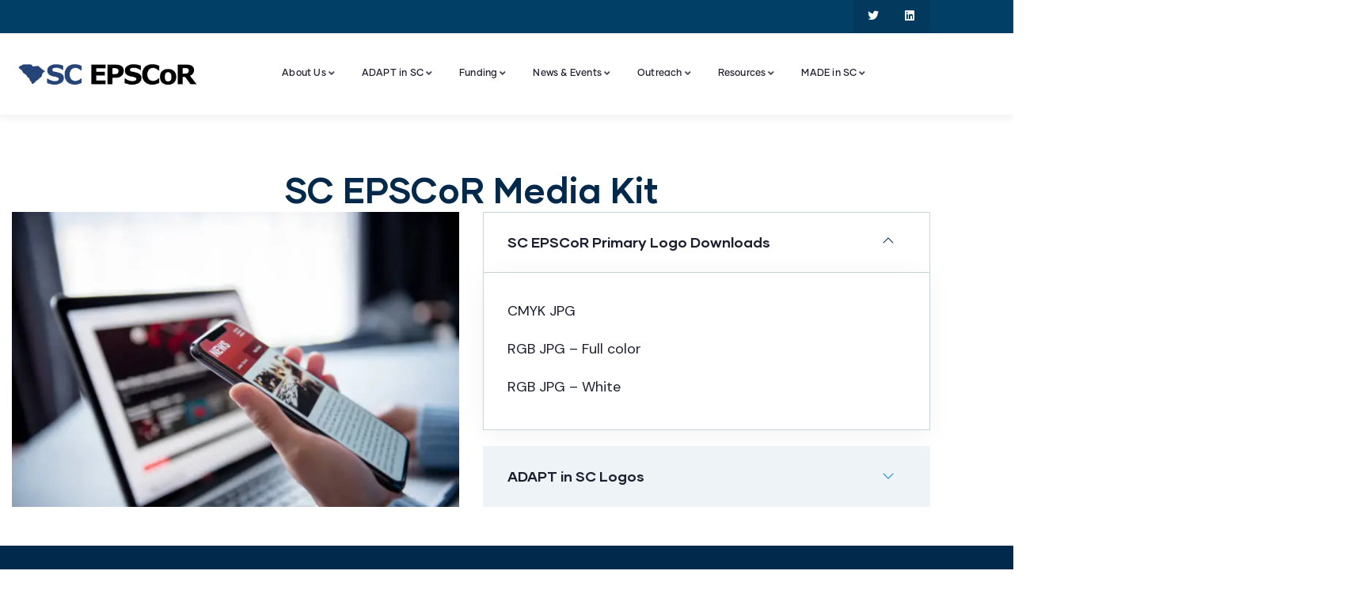

--- FILE ---
content_type: text/html; charset=UTF-8
request_url: https://scepscor.org/media-kit/
body_size: 20564
content:
<!DOCTYPE html>
<html lang="en" class="no-js">
<head>
	<meta http-equiv="content-type" content="text/html; charset=UTF-8">
	<meta name="viewport" content="width=device-width, initial-scale=1">
	<link rel="profile" href="https://gmpg.org/xfn/11">
	<meta name='robots' content='index, follow, max-image-preview:large, max-snippet:-1, max-video-preview:-1' />

	<!-- This site is optimized with the Yoast SEO plugin v26.8 - https://yoast.com/product/yoast-seo-wordpress/ -->
	<title>Media Kit - South Carolina EPSCoR</title>
	<link rel="canonical" href="https://scepscor.org/media-kit/" />
	<meta property="og:locale" content="en_US" />
	<meta property="og:type" content="article" />
	<meta property="og:title" content="Media Kit - South Carolina EPSCoR" />
	<meta property="og:description" content="SC EPSCoR Media Kit SC EPSCoR Primary Logo Downloads CMYK JPG RGB JPG &#8211; Full color RGB JPG &#8211; White" />
	<meta property="og:url" content="https://scepscor.org/media-kit/" />
	<meta property="og:site_name" content="South Carolina EPSCoR" />
	<meta property="article:modified_time" content="2024-07-30T13:53:43+00:00" />
	<meta name="twitter:card" content="summary_large_image" />
	<meta name="twitter:site" content="@scepscoridea" />
	<meta name="twitter:label1" content="Est. reading time" />
	<meta name="twitter:data1" content="1 minute" />
	<script type="application/ld+json" class="yoast-schema-graph">{"@context":"https://schema.org","@graph":[{"@type":"WebPage","@id":"https://scepscor.org/media-kit/","url":"https://scepscor.org/media-kit/","name":"Media Kit - South Carolina EPSCoR","isPartOf":{"@id":"https://scepscor.org/#website"},"datePublished":"2022-11-07T06:59:19+00:00","dateModified":"2024-07-30T13:53:43+00:00","breadcrumb":{"@id":"https://scepscor.org/media-kit/#breadcrumb"},"inLanguage":"en","potentialAction":[{"@type":"ReadAction","target":["https://scepscor.org/media-kit/"]}]},{"@type":"BreadcrumbList","@id":"https://scepscor.org/media-kit/#breadcrumb","itemListElement":[{"@type":"ListItem","position":1,"name":"Home","item":"https://scepscor.org/"},{"@type":"ListItem","position":2,"name":"Media Kit"}]},{"@type":"WebSite","@id":"https://scepscor.org/#website","url":"https://scepscor.org/","name":"South Carolina EPSCoR","description":"Established Program to Stimulate Competitive Research","publisher":{"@id":"https://scepscor.org/#organization"},"potentialAction":[{"@type":"SearchAction","target":{"@type":"EntryPoint","urlTemplate":"https://scepscor.org/?s={search_term_string}"},"query-input":{"@type":"PropertyValueSpecification","valueRequired":true,"valueName":"search_term_string"}}],"inLanguage":"en"},{"@type":"Organization","@id":"https://scepscor.org/#organization","name":"South Carolina EPSCoR","url":"https://scepscor.org/","logo":{"@type":"ImageObject","inLanguage":"en","@id":"https://scepscor.org/#/schema/logo/image/","url":"https://i0.wp.com/scepscor.org/wp-content/uploads/2022/11/small.jpg?fit=800%2C300&ssl=1","contentUrl":"https://i0.wp.com/scepscor.org/wp-content/uploads/2022/11/small.jpg?fit=800%2C300&ssl=1","width":800,"height":300,"caption":"South Carolina EPSCoR"},"image":{"@id":"https://scepscor.org/#/schema/logo/image/"},"sameAs":["https://x.com/scepscoridea"]}]}</script>
	<!-- / Yoast SEO plugin. -->


<link rel='dns-prefetch' href='//stats.wp.com' />
<link rel='dns-prefetch' href='//fonts.googleapis.com' />
<link rel='preconnect' href='//i0.wp.com' />
<link rel='preconnect' href='//c0.wp.com' />
<link rel="alternate" type="application/rss+xml" title="South Carolina EPSCoR &raquo; Feed" href="https://scepscor.org/feed/" />
<link rel="alternate" type="application/rss+xml" title="South Carolina EPSCoR &raquo; Comments Feed" href="https://scepscor.org/comments/feed/" />
<link rel="alternate" type="text/calendar" title="South Carolina EPSCoR &raquo; iCal Feed" href="https://scepscor.org/events/?ical=1" />
<link rel="alternate" title="oEmbed (JSON)" type="application/json+oembed" href="https://scepscor.org/wp-json/oembed/1.0/embed?url=https%3A%2F%2Fscepscor.org%2Fmedia-kit%2F" />
<link rel="alternate" title="oEmbed (XML)" type="text/xml+oembed" href="https://scepscor.org/wp-json/oembed/1.0/embed?url=https%3A%2F%2Fscepscor.org%2Fmedia-kit%2F&#038;format=xml" />
<style id='wp-img-auto-sizes-contain-inline-css' type='text/css'>
img:is([sizes=auto i],[sizes^="auto," i]){contain-intrinsic-size:3000px 1500px}
/*# sourceURL=wp-img-auto-sizes-contain-inline-css */
</style>
<link rel='stylesheet' id='ai1ec_style-css' href='//scepscor.org/wp-content/plugins/all-in-one-event-calendar/public/themes-ai1ec/vortex/css/ai1ec_parsed_css.css?ver=3.0.0' type='text/css' media='all' />
<link rel='stylesheet' id='ts-poll-block-css' href='https://scepscor.org/wp-content/plugins/poll-wp/admin/css/block.css?ver=6.9' type='text/css' media='all' />
<link rel='stylesheet' id='embedpress-css-css' href='https://scepscor.org/wp-content/plugins/embedpress/assets/css/embedpress.css?ver=1769622654' type='text/css' media='all' />
<link rel='stylesheet' id='embedpress-blocks-style-css' href='https://scepscor.org/wp-content/plugins/embedpress/assets/css/blocks.build.css?ver=1769622654' type='text/css' media='all' />
<link rel='stylesheet' id='embedpress-lazy-load-css-css' href='https://scepscor.org/wp-content/plugins/embedpress/assets/css/lazy-load.css?ver=1769622654' type='text/css' media='all' />
<style id='wp-emoji-styles-inline-css' type='text/css'>

	img.wp-smiley, img.emoji {
		display: inline !important;
		border: none !important;
		box-shadow: none !important;
		height: 1em !important;
		width: 1em !important;
		margin: 0 0.07em !important;
		vertical-align: -0.1em !important;
		background: none !important;
		padding: 0 !important;
	}
/*# sourceURL=wp-emoji-styles-inline-css */
</style>
<style id='classic-theme-styles-inline-css' type='text/css'>
/*! This file is auto-generated */
.wp-block-button__link{color:#fff;background-color:#32373c;border-radius:9999px;box-shadow:none;text-decoration:none;padding:calc(.667em + 2px) calc(1.333em + 2px);font-size:1.125em}.wp-block-file__button{background:#32373c;color:#fff;text-decoration:none}
/*# sourceURL=/wp-includes/css/classic-themes.min.css */
</style>
<link rel='stylesheet' id='mediaelement-css' href='https://c0.wp.com/c/6.9/wp-includes/js/mediaelement/mediaelementplayer-legacy.min.css' type='text/css' media='all' />
<link rel='stylesheet' id='wp-mediaelement-css' href='https://c0.wp.com/c/6.9/wp-includes/js/mediaelement/wp-mediaelement.min.css' type='text/css' media='all' />
<style id='jetpack-sharing-buttons-style-inline-css' type='text/css'>
.jetpack-sharing-buttons__services-list{display:flex;flex-direction:row;flex-wrap:wrap;gap:0;list-style-type:none;margin:5px;padding:0}.jetpack-sharing-buttons__services-list.has-small-icon-size{font-size:12px}.jetpack-sharing-buttons__services-list.has-normal-icon-size{font-size:16px}.jetpack-sharing-buttons__services-list.has-large-icon-size{font-size:24px}.jetpack-sharing-buttons__services-list.has-huge-icon-size{font-size:36px}@media print{.jetpack-sharing-buttons__services-list{display:none!important}}.editor-styles-wrapper .wp-block-jetpack-sharing-buttons{gap:0;padding-inline-start:0}ul.jetpack-sharing-buttons__services-list.has-background{padding:1.25em 2.375em}
/*# sourceURL=https://scepscor.org/wp-content/plugins/jetpack/_inc/blocks/sharing-buttons/view.css */
</style>
<style id='global-styles-inline-css' type='text/css'>
:root{--wp--preset--aspect-ratio--square: 1;--wp--preset--aspect-ratio--4-3: 4/3;--wp--preset--aspect-ratio--3-4: 3/4;--wp--preset--aspect-ratio--3-2: 3/2;--wp--preset--aspect-ratio--2-3: 2/3;--wp--preset--aspect-ratio--16-9: 16/9;--wp--preset--aspect-ratio--9-16: 9/16;--wp--preset--color--black: #000000;--wp--preset--color--cyan-bluish-gray: #abb8c3;--wp--preset--color--white: #ffffff;--wp--preset--color--pale-pink: #f78da7;--wp--preset--color--vivid-red: #cf2e2e;--wp--preset--color--luminous-vivid-orange: #ff6900;--wp--preset--color--luminous-vivid-amber: #fcb900;--wp--preset--color--light-green-cyan: #7bdcb5;--wp--preset--color--vivid-green-cyan: #00d084;--wp--preset--color--pale-cyan-blue: #8ed1fc;--wp--preset--color--vivid-cyan-blue: #0693e3;--wp--preset--color--vivid-purple: #9b51e0;--wp--preset--gradient--vivid-cyan-blue-to-vivid-purple: linear-gradient(135deg,rgb(6,147,227) 0%,rgb(155,81,224) 100%);--wp--preset--gradient--light-green-cyan-to-vivid-green-cyan: linear-gradient(135deg,rgb(122,220,180) 0%,rgb(0,208,130) 100%);--wp--preset--gradient--luminous-vivid-amber-to-luminous-vivid-orange: linear-gradient(135deg,rgb(252,185,0) 0%,rgb(255,105,0) 100%);--wp--preset--gradient--luminous-vivid-orange-to-vivid-red: linear-gradient(135deg,rgb(255,105,0) 0%,rgb(207,46,46) 100%);--wp--preset--gradient--very-light-gray-to-cyan-bluish-gray: linear-gradient(135deg,rgb(238,238,238) 0%,rgb(169,184,195) 100%);--wp--preset--gradient--cool-to-warm-spectrum: linear-gradient(135deg,rgb(74,234,220) 0%,rgb(151,120,209) 20%,rgb(207,42,186) 40%,rgb(238,44,130) 60%,rgb(251,105,98) 80%,rgb(254,248,76) 100%);--wp--preset--gradient--blush-light-purple: linear-gradient(135deg,rgb(255,206,236) 0%,rgb(152,150,240) 100%);--wp--preset--gradient--blush-bordeaux: linear-gradient(135deg,rgb(254,205,165) 0%,rgb(254,45,45) 50%,rgb(107,0,62) 100%);--wp--preset--gradient--luminous-dusk: linear-gradient(135deg,rgb(255,203,112) 0%,rgb(199,81,192) 50%,rgb(65,88,208) 100%);--wp--preset--gradient--pale-ocean: linear-gradient(135deg,rgb(255,245,203) 0%,rgb(182,227,212) 50%,rgb(51,167,181) 100%);--wp--preset--gradient--electric-grass: linear-gradient(135deg,rgb(202,248,128) 0%,rgb(113,206,126) 100%);--wp--preset--gradient--midnight: linear-gradient(135deg,rgb(2,3,129) 0%,rgb(40,116,252) 100%);--wp--preset--font-size--small: 13px;--wp--preset--font-size--medium: 20px;--wp--preset--font-size--large: 36px;--wp--preset--font-size--x-large: 42px;--wp--preset--spacing--20: 0.44rem;--wp--preset--spacing--30: 0.67rem;--wp--preset--spacing--40: 1rem;--wp--preset--spacing--50: 1.5rem;--wp--preset--spacing--60: 2.25rem;--wp--preset--spacing--70: 3.38rem;--wp--preset--spacing--80: 5.06rem;--wp--preset--shadow--natural: 6px 6px 9px rgba(0, 0, 0, 0.2);--wp--preset--shadow--deep: 12px 12px 50px rgba(0, 0, 0, 0.4);--wp--preset--shadow--sharp: 6px 6px 0px rgba(0, 0, 0, 0.2);--wp--preset--shadow--outlined: 6px 6px 0px -3px rgb(255, 255, 255), 6px 6px rgb(0, 0, 0);--wp--preset--shadow--crisp: 6px 6px 0px rgb(0, 0, 0);}:where(.is-layout-flex){gap: 0.5em;}:where(.is-layout-grid){gap: 0.5em;}body .is-layout-flex{display: flex;}.is-layout-flex{flex-wrap: wrap;align-items: center;}.is-layout-flex > :is(*, div){margin: 0;}body .is-layout-grid{display: grid;}.is-layout-grid > :is(*, div){margin: 0;}:where(.wp-block-columns.is-layout-flex){gap: 2em;}:where(.wp-block-columns.is-layout-grid){gap: 2em;}:where(.wp-block-post-template.is-layout-flex){gap: 1.25em;}:where(.wp-block-post-template.is-layout-grid){gap: 1.25em;}.has-black-color{color: var(--wp--preset--color--black) !important;}.has-cyan-bluish-gray-color{color: var(--wp--preset--color--cyan-bluish-gray) !important;}.has-white-color{color: var(--wp--preset--color--white) !important;}.has-pale-pink-color{color: var(--wp--preset--color--pale-pink) !important;}.has-vivid-red-color{color: var(--wp--preset--color--vivid-red) !important;}.has-luminous-vivid-orange-color{color: var(--wp--preset--color--luminous-vivid-orange) !important;}.has-luminous-vivid-amber-color{color: var(--wp--preset--color--luminous-vivid-amber) !important;}.has-light-green-cyan-color{color: var(--wp--preset--color--light-green-cyan) !important;}.has-vivid-green-cyan-color{color: var(--wp--preset--color--vivid-green-cyan) !important;}.has-pale-cyan-blue-color{color: var(--wp--preset--color--pale-cyan-blue) !important;}.has-vivid-cyan-blue-color{color: var(--wp--preset--color--vivid-cyan-blue) !important;}.has-vivid-purple-color{color: var(--wp--preset--color--vivid-purple) !important;}.has-black-background-color{background-color: var(--wp--preset--color--black) !important;}.has-cyan-bluish-gray-background-color{background-color: var(--wp--preset--color--cyan-bluish-gray) !important;}.has-white-background-color{background-color: var(--wp--preset--color--white) !important;}.has-pale-pink-background-color{background-color: var(--wp--preset--color--pale-pink) !important;}.has-vivid-red-background-color{background-color: var(--wp--preset--color--vivid-red) !important;}.has-luminous-vivid-orange-background-color{background-color: var(--wp--preset--color--luminous-vivid-orange) !important;}.has-luminous-vivid-amber-background-color{background-color: var(--wp--preset--color--luminous-vivid-amber) !important;}.has-light-green-cyan-background-color{background-color: var(--wp--preset--color--light-green-cyan) !important;}.has-vivid-green-cyan-background-color{background-color: var(--wp--preset--color--vivid-green-cyan) !important;}.has-pale-cyan-blue-background-color{background-color: var(--wp--preset--color--pale-cyan-blue) !important;}.has-vivid-cyan-blue-background-color{background-color: var(--wp--preset--color--vivid-cyan-blue) !important;}.has-vivid-purple-background-color{background-color: var(--wp--preset--color--vivid-purple) !important;}.has-black-border-color{border-color: var(--wp--preset--color--black) !important;}.has-cyan-bluish-gray-border-color{border-color: var(--wp--preset--color--cyan-bluish-gray) !important;}.has-white-border-color{border-color: var(--wp--preset--color--white) !important;}.has-pale-pink-border-color{border-color: var(--wp--preset--color--pale-pink) !important;}.has-vivid-red-border-color{border-color: var(--wp--preset--color--vivid-red) !important;}.has-luminous-vivid-orange-border-color{border-color: var(--wp--preset--color--luminous-vivid-orange) !important;}.has-luminous-vivid-amber-border-color{border-color: var(--wp--preset--color--luminous-vivid-amber) !important;}.has-light-green-cyan-border-color{border-color: var(--wp--preset--color--light-green-cyan) !important;}.has-vivid-green-cyan-border-color{border-color: var(--wp--preset--color--vivid-green-cyan) !important;}.has-pale-cyan-blue-border-color{border-color: var(--wp--preset--color--pale-cyan-blue) !important;}.has-vivid-cyan-blue-border-color{border-color: var(--wp--preset--color--vivid-cyan-blue) !important;}.has-vivid-purple-border-color{border-color: var(--wp--preset--color--vivid-purple) !important;}.has-vivid-cyan-blue-to-vivid-purple-gradient-background{background: var(--wp--preset--gradient--vivid-cyan-blue-to-vivid-purple) !important;}.has-light-green-cyan-to-vivid-green-cyan-gradient-background{background: var(--wp--preset--gradient--light-green-cyan-to-vivid-green-cyan) !important;}.has-luminous-vivid-amber-to-luminous-vivid-orange-gradient-background{background: var(--wp--preset--gradient--luminous-vivid-amber-to-luminous-vivid-orange) !important;}.has-luminous-vivid-orange-to-vivid-red-gradient-background{background: var(--wp--preset--gradient--luminous-vivid-orange-to-vivid-red) !important;}.has-very-light-gray-to-cyan-bluish-gray-gradient-background{background: var(--wp--preset--gradient--very-light-gray-to-cyan-bluish-gray) !important;}.has-cool-to-warm-spectrum-gradient-background{background: var(--wp--preset--gradient--cool-to-warm-spectrum) !important;}.has-blush-light-purple-gradient-background{background: var(--wp--preset--gradient--blush-light-purple) !important;}.has-blush-bordeaux-gradient-background{background: var(--wp--preset--gradient--blush-bordeaux) !important;}.has-luminous-dusk-gradient-background{background: var(--wp--preset--gradient--luminous-dusk) !important;}.has-pale-ocean-gradient-background{background: var(--wp--preset--gradient--pale-ocean) !important;}.has-electric-grass-gradient-background{background: var(--wp--preset--gradient--electric-grass) !important;}.has-midnight-gradient-background{background: var(--wp--preset--gradient--midnight) !important;}.has-small-font-size{font-size: var(--wp--preset--font-size--small) !important;}.has-medium-font-size{font-size: var(--wp--preset--font-size--medium) !important;}.has-large-font-size{font-size: var(--wp--preset--font-size--large) !important;}.has-x-large-font-size{font-size: var(--wp--preset--font-size--x-large) !important;}
:where(.wp-block-post-template.is-layout-flex){gap: 1.25em;}:where(.wp-block-post-template.is-layout-grid){gap: 1.25em;}
:where(.wp-block-term-template.is-layout-flex){gap: 1.25em;}:where(.wp-block-term-template.is-layout-grid){gap: 1.25em;}
:where(.wp-block-columns.is-layout-flex){gap: 2em;}:where(.wp-block-columns.is-layout-grid){gap: 2em;}
:root :where(.wp-block-pullquote){font-size: 1.5em;line-height: 1.6;}
/*# sourceURL=global-styles-inline-css */
</style>
<link rel='stylesheet' id='contact-form-7-css' href='https://scepscor.org/wp-content/plugins/contact-form-7/includes/css/styles.css?ver=6.1.4' type='text/css' media='all' />
<link rel='stylesheet' id='conult-themer-css' href='https://scepscor.org/wp-content/plugins/conult-themer/assets/css/style.css?ver=6.9' type='text/css' media='all' />
<link rel='stylesheet' id='elementor-frontend-css' href='https://scepscor.org/wp-content/plugins/elementor/assets/css/frontend.min.css?ver=3.34.3' type='text/css' media='all' />
<link rel='stylesheet' id='widget-icon-list-css' href='https://scepscor.org/wp-content/plugins/elementor/assets/css/widget-icon-list.min.css?ver=3.34.3' type='text/css' media='all' />
<link rel='stylesheet' id='widget-icon-box-css' href='https://scepscor.org/wp-content/plugins/elementor/assets/css/widget-icon-box.min.css?ver=3.34.3' type='text/css' media='all' />
<link rel='stylesheet' id='widget-social-icons-css' href='https://scepscor.org/wp-content/plugins/elementor/assets/css/widget-social-icons.min.css?ver=3.34.3' type='text/css' media='all' />
<link rel='stylesheet' id='som_lost_password_style-css' href='https://scepscor.org/wp-content/plugins/frontend-reset-password/assets/css/password-lost.css?ver=6.9' type='text/css' media='all' />
<link rel='stylesheet' id='ts-poll-public-css' href='https://scepscor.org/wp-content/plugins/poll-wp/public/css/ts_poll-public.css?ver=2.5.5' type='text/css' media='all' />
<link rel='stylesheet' id='ts-poll-fonts-css' href='https://scepscor.org/wp-content/plugins/poll-wp/fonts/ts_poll-fonts.css?ver=2.5.5' type='text/css' media='all' />
<link rel='stylesheet' id='theme-my-login-css' href='https://scepscor.org/wp-content/plugins/theme-my-login/assets/styles/theme-my-login.min.css?ver=7.1.14' type='text/css' media='all' />
<link rel='stylesheet' id='wpgsi-css' href='https://scepscor.org/wp-content/plugins/wpgsi/public/css/wpgsi-public.css?ver=3.8.3' type='text/css' media='all' />
<link rel='stylesheet' id='tribe-events-v2-single-skeleton-css' href='https://scepscor.org/wp-content/plugins/the-events-calendar/build/css/tribe-events-single-skeleton.css?ver=6.15.14' type='text/css' media='all' />
<link rel='stylesheet' id='tribe-events-v2-single-skeleton-full-css' href='https://scepscor.org/wp-content/plugins/the-events-calendar/build/css/tribe-events-single-full.css?ver=6.15.14' type='text/css' media='all' />
<link rel='stylesheet' id='tec-events-elementor-widgets-base-styles-css' href='https://scepscor.org/wp-content/plugins/the-events-calendar/build/css/integrations/plugins/elementor/widgets/widget-base.css?ver=6.15.14' type='text/css' media='all' />
<link rel='stylesheet' id='wp-components-css' href='https://c0.wp.com/c/6.9/wp-includes/css/dist/components/style.min.css' type='text/css' media='all' />
<link rel='stylesheet' id='godaddy-styles-css' href='https://scepscor.org/wp-content/plugins/coblocks/includes/Dependencies/GoDaddy/Styles/build/latest.css?ver=2.0.2' type='text/css' media='all' />
<link rel='stylesheet' id='megamenu-css' href='https://scepscor.org/wp-content/uploads/maxmegamenu/style.css?ver=89024b' type='text/css' media='all' />
<link rel='stylesheet' id='dashicons-css' href='https://c0.wp.com/c/6.9/wp-includes/css/dashicons.min.css' type='text/css' media='all' />
<link rel='stylesheet' id='dflip-style-css' href='https://scepscor.org/wp-content/plugins/3d-flipbook-dflip-lite/assets/css/dflip.min.css?ver=2.4.20' type='text/css' media='all' />
<link rel='stylesheet' id='tablepress-default-css' href='https://scepscor.org/wp-content/plugins/tablepress/css/build/default.css?ver=3.2.6' type='text/css' media='all' />
<link rel='stylesheet' id='elementor-icons-css' href='https://scepscor.org/wp-content/plugins/elementor/assets/lib/eicons/css/elementor-icons.min.css?ver=5.46.0' type='text/css' media='all' />
<link rel='stylesheet' id='elementor-post-9-css' href='https://scepscor.org/wp-content/uploads/elementor/css/post-9.css?ver=1769622923' type='text/css' media='all' />
<link rel='stylesheet' id='font-awesome-5-all-css' href='https://scepscor.org/wp-content/plugins/elementor/assets/lib/font-awesome/css/all.min.css?ver=3.34.3' type='text/css' media='all' />
<link rel='stylesheet' id='font-awesome-4-shim-css' href='https://scepscor.org/wp-content/plugins/elementor/assets/lib/font-awesome/css/v4-shims.min.css?ver=3.34.3' type='text/css' media='all' />
<link rel='stylesheet' id='swiper-css' href='https://scepscor.org/wp-content/plugins/elementor/assets/lib/swiper/v8/css/swiper.min.css?ver=8.4.5' type='text/css' media='all' />
<link rel='stylesheet' id='e-swiper-css' href='https://scepscor.org/wp-content/plugins/elementor/assets/css/conditionals/e-swiper.min.css?ver=3.34.3' type='text/css' media='all' />
<link rel='stylesheet' id='widget-spacer-css' href='https://scepscor.org/wp-content/plugins/elementor/assets/css/widget-spacer.min.css?ver=3.34.3' type='text/css' media='all' />
<link rel='stylesheet' id='widget-accordion-css' href='https://scepscor.org/wp-content/plugins/elementor/assets/css/widget-accordion.min.css?ver=3.34.3' type='text/css' media='all' />
<link rel='stylesheet' id='elementor-post-1954-css' href='https://scepscor.org/wp-content/uploads/elementor/css/post-1954.css?ver=1769625239' type='text/css' media='all' />
<link rel='stylesheet' id='yop-public-css' href='https://scepscor.org/wp-content/plugins/yop-poll-pro/public/assets/css/yop-poll-public-6.5.32.css?ver=6.9' type='text/css' media='all' />
<link rel='stylesheet' id='eael-general-css' href='https://scepscor.org/wp-content/plugins/essential-addons-for-elementor-lite/assets/front-end/css/view/general.min.css?ver=6.5.9' type='text/css' media='all' />
<link rel='stylesheet' id='elementor-post-867-css' href='https://scepscor.org/wp-content/uploads/elementor/css/post-867.css?ver=1769623189' type='text/css' media='all' />
<link rel='stylesheet' id='elementor-post-865-css' href='https://scepscor.org/wp-content/uploads/elementor/css/post-865.css?ver=1769622915' type='text/css' media='all' />
<link rel='stylesheet' id='elementor-post-866-css' href='https://scepscor.org/wp-content/uploads/elementor/css/post-866.css?ver=1769622916' type='text/css' media='all' />
<link rel='stylesheet' id='conult-fonts-css' href='https://fonts.googleapis.com/css2?family=DM+Sans:ital,wght@0,400;0,500;0,700&#038;display=swap' type='text/css' media='all' />
<link rel='stylesheet' id='magnific-css' href='https://scepscor.org/wp-content/themes/conult/assets/js/magnific/magnific-popup.css?ver=6.9' type='text/css' media='all' />
<link rel='stylesheet' id='fontawesome-css' href='https://scepscor.org/wp-content/themes/conult/assets/css/fontawesome/css/all.min.css?ver=6.9' type='text/css' media='all' />
<link rel='stylesheet' id='line-awesome-css' href='https://scepscor.org/wp-content/themes/conult/assets/css/line-awesome/css/line-awesome.min.css?ver=6.9' type='text/css' media='all' />
<link rel='stylesheet' id='conult-style-css' href='https://scepscor.org/wp-content/themes/conult/style.css?ver=6.9' type='text/css' media='all' />
<link rel='stylesheet' id='bootstrap-css' href='https://scepscor.org/wp-content/themes/conult/assets/css/bootstrap.css?ver=1.0.7' type='text/css' media='all' />
<link rel='stylesheet' id='conult-template-css' href='https://scepscor.org/wp-content/themes/conult/assets/css/template.css?ver=1.0.7' type='text/css' media='all' />
<link rel='stylesheet' id='conult-custom-style-color-css' href='https://scepscor.org/wp-content/themes/conult/assets/css/custom_script.css?ver=6.9' type='text/css' media='all' />
<style id='conult-custom-style-color-inline-css' type='text/css'>
 :root{ --conult-nfpage-image-width: 500px;}
/*# sourceURL=conult-custom-style-color-inline-css */
</style>
<link rel='stylesheet' id='elementor-gf-local-roboto-css' href='https://scepscor.org/wp-content/uploads/elementor/google-fonts/css/roboto.css?ver=1742233540' type='text/css' media='all' />
<link rel='stylesheet' id='elementor-gf-local-robotoslab-css' href='https://scepscor.org/wp-content/uploads/elementor/google-fonts/css/robotoslab.css?ver=1742233550' type='text/css' media='all' />
<link rel='stylesheet' id='elementor-icons-shared-0-css' href='https://scepscor.org/wp-content/plugins/elementor/assets/lib/font-awesome/css/fontawesome.min.css?ver=5.15.3' type='text/css' media='all' />
<link rel='stylesheet' id='elementor-icons-fa-brands-css' href='https://scepscor.org/wp-content/plugins/elementor/assets/lib/font-awesome/css/brands.min.css?ver=5.15.3' type='text/css' media='all' />
<script type="text/javascript" src="https://c0.wp.com/c/6.9/wp-includes/js/jquery/jquery.min.js" id="jquery-core-js"></script>
<script type="text/javascript" src="https://c0.wp.com/c/6.9/wp-includes/js/jquery/jquery-migrate.min.js" id="jquery-migrate-js"></script>
<script type="text/javascript" src="https://scepscor.org/wp-content/plugins/poll-wp/public/js/vue.js?ver=2.5.5" id="ts-poll-vue-js"></script>
<script type="text/javascript" id="ts-poll-public-js-extra">
/* <![CDATA[ */
var tsPollData = {"root_url":"https://scepscor.org/wp-json/","nonce":"40d17a256c"};
//# sourceURL=ts-poll-public-js-extra
/* ]]> */
</script>
<script type="text/javascript" src="https://scepscor.org/wp-content/plugins/poll-wp/public/js/ts_poll-public.js?ver=2.5.5" id="ts-poll-public-js"></script>
<script type="text/javascript" src="https://scepscor.org/wp-content/plugins/wpgsi/public/js/wpgsi-public.js?ver=3.8.3" id="wpgsi-js"></script>
<script type="text/javascript" src="https://scepscor.org/wp-content/plugins/elementor/assets/lib/font-awesome/js/v4-shims.min.js?ver=3.34.3" id="font-awesome-4-shim-js"></script>
<script type="text/javascript" src="https://scepscor.org/wp-content/themes/conult/assets/js/bootstrap.min.js?ver=6.9" id="bootstrap-js"></script>
<script type="text/javascript" src="https://scepscor.org/wp-content/themes/conult/assets/js/magnific/jquery.magnific-popup.min.js?ver=6.9" id="jquery-magnific-popup-js"></script>
<script type="text/javascript" src="https://scepscor.org/wp-content/themes/conult/assets/js/jquery.cookie.js?ver=6.9" id="jquery-cookie-js"></script>
<script type="text/javascript" src="https://scepscor.org/wp-content/themes/conult/assets/js/jquery.appear.js?ver=6.9" id="jquery-appear-js"></script>
<script type="text/javascript" src="https://c0.wp.com/c/6.9/wp-includes/js/imagesloaded.min.js" id="imagesloaded-js"></script>
<script type="text/javascript" src="https://c0.wp.com/c/6.9/wp-includes/js/masonry.min.js" id="masonry-js"></script>
<script type="text/javascript" src="https://c0.wp.com/c/6.9/wp-includes/js/jquery/jquery.masonry.min.js" id="jquery-masonry-js"></script>
<script type="text/javascript" src="https://scepscor.org/wp-content/themes/conult/assets/js/main.js?ver=6.9" id="conult-main-js"></script>
<link rel="https://api.w.org/" href="https://scepscor.org/wp-json/" /><link rel="alternate" title="JSON" type="application/json" href="https://scepscor.org/wp-json/wp/v2/pages/1954" /><link rel="EditURI" type="application/rsd+xml" title="RSD" href="https://scepscor.org/xmlrpc.php?rsd" />
<meta name="generator" content="WordPress 6.9" />
<link rel='shortlink' href='https://scepscor.org/?p=1954' />
<meta name="generator" content="Redux 4.5.10" /><script> var ajaxurl = "https://scepscor.org/wp-admin/admin-ajax.php";</script><meta name="cdp-version" content="1.5.0" /><style id="essential-blocks-global-styles">
            :root {
                --eb-global-primary-color: #101828;
--eb-global-secondary-color: #475467;
--eb-global-tertiary-color: #98A2B3;
--eb-global-text-color: #475467;
--eb-global-heading-color: #1D2939;
--eb-global-link-color: #444CE7;
--eb-global-background-color: #F9FAFB;
--eb-global-button-text-color: #FFFFFF;
--eb-global-button-background-color: #101828;
--eb-gradient-primary-color: linear-gradient(90deg, hsla(259, 84%, 78%, 1) 0%, hsla(206, 67%, 75%, 1) 100%);
--eb-gradient-secondary-color: linear-gradient(90deg, hsla(18, 76%, 85%, 1) 0%, hsla(203, 69%, 84%, 1) 100%);
--eb-gradient-tertiary-color: linear-gradient(90deg, hsla(248, 21%, 15%, 1) 0%, hsla(250, 14%, 61%, 1) 100%);
--eb-gradient-background-color: linear-gradient(90deg, rgb(250, 250, 250) 0%, rgb(233, 233, 233) 49%, rgb(244, 243, 243) 100%);

                --eb-tablet-breakpoint: 1024px;
--eb-mobile-breakpoint: 767px;

            }
            
            
        </style><!-- FAVHERO FAVICON START --><!-- For iPad with high-resolution Retina display running iOS ≥ 7: --><link rel="apple-touch-icon-precomposed" sizes="152x152" href="https://scepscor.org/wp-content/uploads/2022/11/favicon-152.png"><!-- Standard: --><link rel="icon" sizes="152x152" href="https://scepscor.org/wp-content/uploads/2022/11/favicon-152.png"><meta name="msapplication-TileColor" content="#FFFFFF"><meta name="msapplication-TileImage" content="https://scepscor.org/wp-content/uploads/2022/11/favicon-144.png"><!-- For iPad with high-resolution Retina display running iOS ≤ 6: --><link rel="apple-touch-icon-precomposed" sizes="144x144" href="https://scepscor.org/wp-content/uploads/2022/11/favicon-144.png"><!-- For iPhone with high-resolution Retina display running iOS ≥ 7: --><link rel="apple-touch-icon-precomposed" sizes="120x120" href="https://scepscor.org/wp-content/uploads/2022/11/favicon-120.png"><!-- For first- and second-generation iPad: --><link rel="apple-touch-icon-precomposed" sizes="72x72" href="https://scepscor.org/wp-content/uploads/2022/11/favicon-72.png"><!-- For non-Retina iPhone, iPod Touch, and Android 2.1+ devices: --><link rel="apple-touch-icon-precomposed" href="https://scepscor.org/wp-content/uploads/2022/11/favicon-57.png"><!-- FAVHERO FAVICON END --><style>
.som-password-error-message,
.som-password-sent-message {
	background-color: #2679ce;
	border-color: #2679ce;
}
</style>
<meta name="tec-api-version" content="v1"><meta name="tec-api-origin" content="https://scepscor.org"><link rel="alternate" href="https://scepscor.org/wp-json/tribe/events/v1/" />	<style>img#wpstats{display:none}</style>
		<meta name="generator" content="Elementor 3.34.3; features: additional_custom_breakpoints; settings: css_print_method-external, google_font-enabled, font_display-auto">
			<style>
				.e-con.e-parent:nth-of-type(n+4):not(.e-lazyloaded):not(.e-no-lazyload),
				.e-con.e-parent:nth-of-type(n+4):not(.e-lazyloaded):not(.e-no-lazyload) * {
					background-image: none !important;
				}
				@media screen and (max-height: 1024px) {
					.e-con.e-parent:nth-of-type(n+3):not(.e-lazyloaded):not(.e-no-lazyload),
					.e-con.e-parent:nth-of-type(n+3):not(.e-lazyloaded):not(.e-no-lazyload) * {
						background-image: none !important;
					}
				}
				@media screen and (max-height: 640px) {
					.e-con.e-parent:nth-of-type(n+2):not(.e-lazyloaded):not(.e-no-lazyload),
					.e-con.e-parent:nth-of-type(n+2):not(.e-lazyloaded):not(.e-no-lazyload) * {
						background-image: none !important;
					}
				}
			</style>
			<meta name="generator" content="Powered by Slider Revolution 6.7.40 - responsive, Mobile-Friendly Slider Plugin for WordPress with comfortable drag and drop interface." />
<script data-jetpack-boost="ignore">function setREVStartSize(e){
			//window.requestAnimationFrame(function() {
				window.RSIW = window.RSIW===undefined ? window.innerWidth : window.RSIW;
				window.RSIH = window.RSIH===undefined ? window.innerHeight : window.RSIH;
				try {
					var pw = document.getElementById(e.c).parentNode.offsetWidth,
						newh;
					pw = pw===0 || isNaN(pw) || (e.l=="fullwidth" || e.layout=="fullwidth") ? window.RSIW : pw;
					e.tabw = e.tabw===undefined ? 0 : parseInt(e.tabw);
					e.thumbw = e.thumbw===undefined ? 0 : parseInt(e.thumbw);
					e.tabh = e.tabh===undefined ? 0 : parseInt(e.tabh);
					e.thumbh = e.thumbh===undefined ? 0 : parseInt(e.thumbh);
					e.tabhide = e.tabhide===undefined ? 0 : parseInt(e.tabhide);
					e.thumbhide = e.thumbhide===undefined ? 0 : parseInt(e.thumbhide);
					e.mh = e.mh===undefined || e.mh=="" || e.mh==="auto" ? 0 : parseInt(e.mh,0);
					if(e.layout==="fullscreen" || e.l==="fullscreen")
						newh = Math.max(e.mh,window.RSIH);
					else{
						e.gw = Array.isArray(e.gw) ? e.gw : [e.gw];
						for (var i in e.rl) if (e.gw[i]===undefined || e.gw[i]===0) e.gw[i] = e.gw[i-1];
						e.gh = e.el===undefined || e.el==="" || (Array.isArray(e.el) && e.el.length==0)? e.gh : e.el;
						e.gh = Array.isArray(e.gh) ? e.gh : [e.gh];
						for (var i in e.rl) if (e.gh[i]===undefined || e.gh[i]===0) e.gh[i] = e.gh[i-1];
											
						var nl = new Array(e.rl.length),
							ix = 0,
							sl;
						e.tabw = e.tabhide>=pw ? 0 : e.tabw;
						e.thumbw = e.thumbhide>=pw ? 0 : e.thumbw;
						e.tabh = e.tabhide>=pw ? 0 : e.tabh;
						e.thumbh = e.thumbhide>=pw ? 0 : e.thumbh;
						for (var i in e.rl) nl[i] = e.rl[i]<window.RSIW ? 0 : e.rl[i];
						sl = nl[0];
						for (var i in nl) if (sl>nl[i] && nl[i]>0) { sl = nl[i]; ix=i;}
						var m = pw>(e.gw[ix]+e.tabw+e.thumbw) ? 1 : (pw-(e.tabw+e.thumbw)) / (e.gw[ix]);
						newh =  (e.gh[ix] * m) + (e.tabh + e.thumbh);
					}
					var el = document.getElementById(e.c);
					if (el!==null && el) el.style.height = newh+"px";
					el = document.getElementById(e.c+"_wrapper");
					if (el!==null && el) {
						el.style.height = newh+"px";
						el.style.display = "block";
					}
				} catch(e){
					console.log("Failure at Presize of Slider:" + e)
				}
			//});
		  };</script>
		<style type="text/css" id="wp-custom-css">
			.tml-register-link {
    display: none !important;
}
.tml-lostpassword-link a {
    visibility: hidden; /* Hide the original text */
    position: relative; /* Allow positioning of the new text */
}
.tml-lostpassword-link a::before {
    content: "Forgot Password / New User"; /* Replace the text */
    visibility: visible;
    position: relative;
    left: 0;
    top: 0;
}
body.tml-action-lostpassword h1.title {
    visibility: hidden; /* Hide the original text */
    position: relative; /* Allow new text positioning */
}
body.tml-action-lostpassword h1.title::before {
    content: "Set Initial Password"; /* Add your desired heading */
    visibility: visible;
    position: absolute;
    top: 0;
    left: 0;
}
.custom-breadcrumb.breadcrumb-default.text-light {
	display:none;
}

h1.title {
	display:none
}
		</style>
		<style type="text/css">/** Mega Menu CSS: fs **/</style>
</head>

<body class="wp-singular page-template-default page page-id-1954 wp-theme-conult wp-child-theme-conult_child tribe-no-js metaslider-plugin conult-body-loading elementor-default elementor-kit-9 elementor-page elementor-page-1954">
	  <div class="conult-page-loading"></div>
	
	<div class="wrapper-page"> <!--page-->
			 
		<header class="wp-site-header header-builder-frontend header-position-relative">
			
<div class="header-mobile header_mobile_screen">
  	
  	
		<div class="topbar-mobile">
			<div class="topbar-content-inner">
				
									<div class="topbar-left">
						<div class="content-inner topbar-information">
							<ul class="inline">
 	<li class="d-small-none"><i class="fa fa-envelope"></i>marketing@scepscor.org></li>
</ul>						</div>
					</div>
				
				<div class="topbar-right">

					<ul class="socials-2">
					    

					     

					   					     <li><a href="http://www.twitter.com/scepscoridea"><i class="fab fa-twitter"></i></a></li>
					     

					   					     <li><a href="https://www.linkedin.com/company/scepscor/"><i class="fab fa-linkedin"></i></a></li>
					    

					    
				
					   
					   
					    					</ul>

				</div>
				
			</div>
		</div>

		

  	<div class="header-mobile-content">
		<div class="header-content-inner clearfix"> 
		 
		  	<div class="header-left">
				<div class="logo-mobile">
									  	<a href="https://scepscor.org/">
					 	<img src="https://scepscor.org/wp-content/uploads/2023/01/small-trans.png" alt="South Carolina EPSCoR" />
				  	</a>
				</div>
		  	</div>

		  	<div class="header-right">
				<div class="canvas-mobile">
	<div class="canvas-menu gva-offcanvas">
	  	<a class="dropdown-toggle" data-canvas=".mobile" href="#"><i class="icon las la-bars"></i></a>
	</div>
	<div class="gva-offcanvas-content mobile">
		<div class="top-canvas">
					  	<a class="logo-mm" href="https://scepscor.org/">
			 	<img src="https://scepscor.org/wp-content/uploads/2023/01/small-trans.png" alt="South Carolina EPSCoR" />
		  	</a>
			<a class="control-close-mm" href="#"><i class="far fa-times-circle"></i></a>
		</div>
		<div class="wp-sidebar sidebar">
			<div id="gva-mobile-menu" class="navbar-collapse"><ul id="menu-main-menu" class="gva-nav-menu gva-mobile-menu"><li id="menu-item-1458" class="menu-item menu-item-type-post_type menu-item-object-page menu-item-has-children menu-item-1458 megamenu-main"><a href="https://scepscor.org/about/" data-link_id="link-6786"><span class="menu-title">About Us</span><span class="caret"></span></a><div class="megamenu-wrap-inner submenu-inner megamenu-align-center" style="width: 680px;">
<ul class="megamenu-sub megamenu-columns-2">
	<li id="menu-item-4862" class="menu-item menu-item-type-post_type menu-item-object-page menu-item-has-children menu-item-4862"><a href="https://scepscor.org/adapt-in-sc/" data-link_id="link-3973"><span class="menu-title">About ADAPT in SC</span><span class="caret"></span></a>
	<ul class="submenu-inner ">
		<li id="menu-item-5201" class="menu-item menu-item-type-post_type menu-item-object-page menu-item-5201"><a href="https://scepscor.org/adapt-in-sc-overview/" data-link_id="link-3629"><span class="menu-title">ADAPT in SC Overview</span></a></li>
		<li id="menu-item-4867" class="menu-item menu-item-type-post_type menu-item-object-page menu-item-4867"><a href="https://scepscor.org/adapt-organization-chart/" data-link_id="link-2133"><span class="menu-title">Organization Chart</span></a></li>
		<li id="menu-item-4929" class="menu-item menu-item-type-post_type menu-item-object-page menu-item-4929"><a href="https://scepscor.org/adapt-sr-management-team/" data-link_id="link-2725"><span class="menu-title">Senior Management Team</span></a></li>
		<li id="menu-item-5001" class="menu-item menu-item-type-post_type menu-item-object-page menu-item-5001"><a href="https://scepscor.org/project-implementation-team/" data-link_id="link-8021"><span class="menu-title">Project Implementation Team</span></a></li>
		<li id="menu-item-4866" class="menu-item menu-item-type-post_type menu-item-object-page menu-item-4866"><a href="https://scepscor.org/adapt-in-sc-external-advisory-board/" data-link_id="link-5223"><span class="menu-title">External Advisory and Review Board</span></a></li>
		<li id="menu-item-9167" class="menu-item menu-item-type-post_type menu-item-object-page menu-item-9167"><a href="https://scepscor.org/adapt-in-sc-industry-advisory-board/" data-link_id="link-7522"><span class="menu-title">Industry Advisory Board</span></a></li>
	</ul>
</li>
	<li id="menu-item-2120" class="menu-item menu-item-type-post_type menu-item-object-page menu-item-has-children menu-item-2120"><a href="https://scepscor.org/about/" data-link_id="link-2973"><span class="menu-title">About SC EPSCoR</span><span class="caret"></span></a>
	<ul class="submenu-inner ">
		<li id="menu-item-1460" class="menu-item menu-item-type-post_type menu-item-object-page menu-item-1460"><a href="https://scepscor.org/our-team/" data-link_id="link-4627"><span class="menu-title">SC EPSCoR Team</span></a></li>
		<li id="menu-item-11018" class="menu-item menu-item-type-post_type menu-item-object-page menu-item-11018"><a href="https://scepscor.org/state-committee-2/" data-link_id="link-2350"><span class="menu-title">SC EPSCoR State Committee</span></a></li>
	</ul>
</li>
</ul>
</div></li>
<li id="menu-item-5003" class="menu-item menu-item-type-post_type menu-item-object-page menu-item-has-children menu-item-5003"><a href="https://scepscor.org/adapt-in-sc/" data-link_id="link-293"><span class="menu-title">ADAPT in SC</span><span class="caret"></span></a>
<ul class="submenu-inner ">
	<li id="menu-item-4864" class="menu-item menu-item-type-post_type menu-item-object-page menu-item-4864"><a href="https://scepscor.org/bio-ai-research/" data-link_id="link-7964"><span class="menu-title">Biomedical AI</span></a></li>
	<li id="menu-item-4863" class="menu-item menu-item-type-post_type menu-item-object-page menu-item-4863"><a href="https://scepscor.org/ai-ethics/" data-link_id="link-413"><span class="menu-title">AI Ethics and Acceptance</span></a></li>
	<li id="menu-item-4865" class="menu-item menu-item-type-post_type menu-item-object-page menu-item-4865"><a href="https://scepscor.org/biomedical-data-ai/" data-link_id="link-4747"><span class="menu-title">Biomedical Data for AI</span></a></li>
	<li id="menu-item-4868" class="menu-item menu-item-type-post_type menu-item-object-page menu-item-4868"><a href="https://scepscor.org/adaptinsc-thrust-1/" data-link_id="link-162"><span class="menu-title">Thrust 1: XAI-Enabled Biomedical Devices</span></a></li>
	<li id="menu-item-4869" class="menu-item menu-item-type-post_type menu-item-object-page menu-item-4869"><a href="https://scepscor.org/adapt-in-sc-thrust-2/" data-link_id="link-8448"><span class="menu-title">Thrust 2: DL-Imaging Model-Enabled Biomedical Devices</span></a></li>
	<li id="menu-item-5002" class="menu-item menu-item-type-post_type menu-item-object-page menu-item-5002"><a href="https://scepscor.org/adapt-in-sc-thrust-3/" data-link_id="link-5802"><span class="menu-title">Thrust 3: DT-Enabled Biomedical Devices</span></a></li>
	<li id="menu-item-5190" class="menu-item menu-item-type-post_type menu-item-object-page menu-item-5190"><a href="https://scepscor.org/broadening-participation-2/" data-link_id="link-3443"><span class="menu-title">Broadening Participation</span></a></li>
	<li id="menu-item-5208" class="menu-item menu-item-type-post_type menu-item-object-page menu-item-5208"><a href="https://scepscor.org/education-and-workforce-development/" data-link_id="link-9333"><span class="menu-title">Education and Workforce Development</span></a></li>
</ul>
</li>
<li id="menu-item-1799" class="menu-item menu-item-type-custom menu-item-object-custom menu-item-has-children menu-item-1799"><a href="#" data-link_id="link-7827"><span class="menu-title">Funding</span><span class="caret"></span></a>
<ul class="submenu-inner ">
	<li id="menu-item-20145" class="menu-item menu-item-type-custom menu-item-object-custom menu-item-20145"><a href="https://scepscor.org/gain-crp/" data-link_id="link-5037"><span class="menu-title">GAIN CRP</span></a></li>
	<li id="menu-item-15557" class="menu-item menu-item-type-post_type menu-item-object-page menu-item-15557"><a href="https://scepscor.org/sc-epscor-phase-0/" data-link_id="link-14"><span class="menu-title">Phase-0 Program</span></a></li>
	<li id="menu-item-20437" class="menu-item menu-item-type-post_type menu-item-object-page menu-item-20437"><a href="https://scepscor.org/gain-program/" data-link_id="link-3783"><span class="menu-title">GAIN Program (CLOSED)</span></a></li>
	<li id="menu-item-17100" class="menu-item menu-item-type-post_type menu-item-object-page menu-item-17100"><a href="https://scepscor.org/sc-epscor-major-equipment-program/" data-link_id="link-4862"><span class="menu-title">Major Equipment Program (CLOSED)</span></a></li>
	<li id="menu-item-14437" class="menu-item menu-item-type-post_type menu-item-object-page menu-item-14437"><a href="https://scepscor.org/sc-epscor-san-program/" data-link_id="link-8506"><span class="menu-title">SAN Program (CLOSED)</span></a></li>
	<li id="menu-item-20438" class="menu-item menu-item-type-post_type menu-item-object-page menu-item-20438"><a href="https://scepscor.org/spark/" data-link_id="link-3920"><span class="menu-title">SPARK (CLOSED)</span></a></li>
</ul>
</li>
<li id="menu-item-1800" class="menu-item menu-item-type-custom menu-item-object-custom menu-item-has-children menu-item-1800"><a href="#" data-link_id="link-1146"><span class="menu-title">News &#038; Events</span><span class="caret"></span></a>
<ul class="submenu-inner ">
	<li id="menu-item-13178" class="menu-item menu-item-type-post_type menu-item-object-page menu-item-13178"><a href="https://scepscor.org/sc-epscor-events-calendar/" data-link_id="link-9173"><span class="menu-title">SC EPSCoR Events Calendar</span></a></li>
	<li id="menu-item-11093" class="menu-item menu-item-type-post_type menu-item-object-page menu-item-11093"><a href="https://scepscor.org/newsletter-archive/" data-link_id="link-771"><span class="menu-title">Newsletter Archive</span></a></li>
</ul>
</li>
<li id="menu-item-1801" class="menu-item menu-item-type-custom menu-item-object-custom menu-item-has-children menu-item-1801"><a href="#" data-link_id="link-8209"><span class="menu-title">Outreach</span><span class="caret"></span></a>
<ul class="submenu-inner ">
	<li id="menu-item-12298" class="menu-item menu-item-type-post_type menu-item-object-page menu-item-12298"><a href="https://scepscor.org/education-workforce/" data-link_id="link-6159"><span class="menu-title">Education and Workforce Development</span></a></li>
	<li id="menu-item-11497" class="menu-item menu-item-type-post_type menu-item-object-page menu-item-11497"><a href="https://scepscor.org/faculty-research-development-academy/" data-link_id="link-7833"><span class="menu-title">Faculty Research Development Academy</span></a></li>
</ul>
</li>
<li id="menu-item-2090" class="menu-item menu-item-type-post_type menu-item-object-page current-menu-ancestor current_page_ancestor menu-item-has-children menu-item-2090 megamenu-main"><a href="https://scepscor.org/resources/" data-link_id="link-8011"><span class="menu-title">Resources</span><span class="caret"></span></a><div class="megamenu-wrap-inner submenu-inner megamenu-align-center" style="width: 680px;">
<ul class="megamenu-sub megamenu-columns-2">
	<li id="menu-item-2122" class="menu-item menu-item-type-post_type menu-item-object-page current-menu-ancestor current-menu-parent current_page_parent current_page_ancestor menu-item-has-children menu-item-2122"><a href="https://scepscor.org/resources/" data-link_id="link-6314"><span class="menu-title">Resources</span><span class="caret"></span></a>
	<ul class="submenu-inner ">
		<li id="menu-item-6341" class="menu-item menu-item-type-post_type menu-item-object-page menu-item-6341"><a href="https://scepscor.org/acknowledging-nsf-support/" data-link_id="link-8472"><span class="menu-title">Acknowledging NSF Support</span></a></li>
		<li id="menu-item-9189" class="menu-item menu-item-type-custom menu-item-object-custom menu-item-9189"><a href="https://scepscor.infoready4.com/" data-link_id="link-9812"><span class="menu-title">ADAPT in SC Reporting Portal</span></a></li>
		<li id="menu-item-8789" class="menu-item menu-item-type-post_type menu-item-object-page menu-item-8789"><a href="https://scepscor.org/budget-revision-template/" data-link_id="link-14"><span class="menu-title">Budget Revision Template</span></a></li>
		<li id="menu-item-22017" class="menu-item menu-item-type-custom menu-item-object-custom menu-item-22017"><a href="https://scepscor.org/wp-content/uploads/2025/10/GAIN-and-GAIN-CRP-Final-Report-Template_13Oct25.pdf" data-link_id="link-3699"><span class="menu-title">GAIN and GAIN CRP Report Template</span></a></li>
		<li id="menu-item-21959" class="menu-item menu-item-type-custom menu-item-object-custom menu-item-21959"><a href="https://scepscor.org/wp-content/uploads/2025/09/GAIN-CRP-FAQs_9.29.25.pdf" data-link_id="link-188"><span class="menu-title">GAIN CRP FAQs</span></a></li>
		<li id="menu-item-2313" class="menu-item menu-item-type-post_type menu-item-object-page menu-item-2313"><a href="https://scepscor.org/resources/" data-link_id="link-2775"><span class="menu-title">General Resources</span></a></li>
		<li id="menu-item-1994" class="menu-item menu-item-type-post_type menu-item-object-page current-menu-item page_item page-item-1954 current_page_item menu-item-1994"><a href="https://scepscor.org/media-kit/" data-link_id="link-6989"><span class="menu-title">Media Kit</span></a></li>
		<li id="menu-item-7882" class="menu-item menu-item-type-post_type menu-item-object-page menu-item-7882"><a href="https://scepscor.org/research-expertise-profiles-table/" data-link_id="link-2175"><span class="menu-title">Research Expertise Profiles</span></a></li>
		<li id="menu-item-21958" class="menu-item menu-item-type-custom menu-item-object-custom menu-item-21958"><a href="https://scepscor.org/wp-content/uploads/2025/09/SPARK-FAQs_9.29.25.pdf" data-link_id="link-1852"><span class="menu-title">SPARK FAQs</span></a></li>
		<li id="menu-item-1901" class="menu-item menu-item-type-post_type menu-item-object-page menu-item-1901"><a href="https://scepscor.org/student-internships/" data-link_id="link-8137"><span class="menu-title">Student Internships</span></a></li>
		<li id="menu-item-6340" class="menu-item menu-item-type-post_type menu-item-object-page menu-item-6340"><a href="https://scepscor.org/travel-policy/" data-link_id="link-9213"><span class="menu-title">Travel Policy</span></a></li>
	</ul>
</li>
	<li id="menu-item-2024" class="menu-item menu-item-type-custom menu-item-object-custom menu-item-has-children menu-item-2024"><a href="#" data-link_id="link-5851"><span class="menu-title">National Programs</span><span class="caret"></span></a>
	<ul class="submenu-inner ">
		<li id="menu-item-2023" class="menu-item menu-item-type-custom menu-item-object-custom menu-item-2023"><a href="https://www.nsf.gov/od/oia/programs/epscor/" data-link_id="link-4659"><span class="menu-title">NSF EPSCoR</span></a></li>
		<li id="menu-item-2025" class="menu-item menu-item-type-custom menu-item-object-custom menu-item-2025"><a href="https://basicresearch.defense.gov/Programs/DEPSCoR-Defense-Established-Program-to-Stimulate-Competitive-Research/" data-link_id="link-6622"><span class="menu-title">DEPSCoR</span></a></li>
		<li id="menu-item-2026" class="menu-item menu-item-type-custom menu-item-object-custom menu-item-2026"><a href="https://science.osti.gov/bes/epscor" data-link_id="link-2827"><span class="menu-title">DOE EPSCoR</span></a></li>
		<li id="menu-item-2027" class="menu-item menu-item-type-custom menu-item-object-custom menu-item-2027"><a href="http://scnasaepscor.cofc.edu/" data-link_id="link-5600"><span class="menu-title">NASA EPSCoR</span></a></li>
		<li id="menu-item-2028" class="menu-item menu-item-type-custom menu-item-object-custom menu-item-2028"><a href="https://nifa.usda.gov/afri-fase-epscor-program" data-link_id="link-303"><span class="menu-title">USDA/NIFA</span></a></li>
	</ul>
</li>
	<li id="menu-item-1874" class="menu-item menu-item-type-custom menu-item-object-custom menu-item-has-children menu-item-1874"><a href="#" data-link_id="link-9617"><span class="menu-title">Other Programs</span><span class="caret"></span></a>
	<ul class="submenu-inner ">
		<li id="menu-item-1875" class="menu-item menu-item-type-custom menu-item-object-custom menu-item-1875"><a href="http://scnasaepscor.cofc.edu" data-link_id="link-1753"><span class="menu-title">SC NASA EPSCoR</span></a></li>
		<li id="menu-item-1876" class="menu-item menu-item-type-custom menu-item-object-custom menu-item-1876"><a href="http://scspacegrant.cofc.edu" data-link_id="link-8118"><span class="menu-title">NASA SC Space Grant Consortium</span></a></li>
		<li id="menu-item-1877" class="menu-item menu-item-type-custom menu-item-object-custom menu-item-1877"><a href="https://sites.google.com/view/scinbre/home" data-link_id="link-2098"><span class="menu-title">SC INBRE</span></a></li>
		<li id="menu-item-2039" class="menu-item menu-item-type-post_type menu-item-object-page menu-item-2039"><a href="https://scepscor.org/other-sc-programs/" data-link_id="link-9367"><span class="menu-title">About Other SC Programs</span></a></li>
	</ul>
</li>
</ul>
</div></li>
<li id="menu-item-1793" class="menu-item menu-item-type-post_type menu-item-object-page menu-item-has-children menu-item-1793 megamenu-main"><a href="https://scepscor.org/made-in-sc/" data-link_id="link-8253"><span class="menu-title">MADE in SC</span><span class="caret"></span></a><div class="megamenu-wrap-inner submenu-inner megamenu-align-center" style="width: 680px;">
<ul class="megamenu-sub megamenu-columns-2">
	<li id="menu-item-2131" class="menu-item menu-item-type-post_type menu-item-object-page menu-item-has-children menu-item-2131"><a href="https://scepscor.org/made-in-sc/" data-link_id="link-5517"><span class="menu-title">About MADE in SC</span><span class="caret"></span></a>
	<ul class="submenu-inner ">
		<li id="menu-item-2310" class="menu-item menu-item-type-post_type menu-item-object-page menu-item-2310"><a href="https://scepscor.org/misc-leadership-team/" data-link_id="link-9717"><span class="menu-title">Leadership Team</span></a></li>
		<li id="menu-item-2308" class="menu-item menu-item-type-post_type menu-item-object-page menu-item-2308"><a href="https://scepscor.org/misc-earb/" data-link_id="link-5735"><span class="menu-title">External Advisory Review Board</span></a></li>
		<li id="menu-item-2347" class="menu-item menu-item-type-post_type menu-item-object-page menu-item-2347"><a href="https://scepscor.org/misc-ieab/" data-link_id="link-6869"><span class="menu-title">Industry Engagement and Advisory Board</span></a></li>
		<li id="menu-item-2309" class="menu-item menu-item-type-post_type menu-item-object-page menu-item-2309"><a href="https://scepscor.org/misc-sr-management-team/" data-link_id="link-5921"><span class="menu-title">Senior Management Team</span></a></li>
		<li id="menu-item-2311" class="menu-item menu-item-type-post_type menu-item-object-page menu-item-2311"><a href="https://scepscor.org/misc-organization-chart/" data-link_id="link-8729"><span class="menu-title">Organization Chart</span></a></li>
	</ul>
</li>
	<li id="menu-item-1794" class="menu-item menu-item-type-post_type menu-item-object-page menu-item-has-children menu-item-1794"><a href="https://scepscor.org/miscresearch-overview/" data-link_id="link-8903"><span class="menu-title">MADE in SC Research Overview</span><span class="caret"></span></a>
	<ul class="submenu-inner ">
		<li id="menu-item-2175" class="menu-item menu-item-type-post_type menu-item-object-page menu-item-2175"><a href="https://scepscor.org/misc-mcc/" data-link_id="link-1756"><span class="menu-title">Modeling + Computation Core</span></a></li>
		<li id="menu-item-2178" class="menu-item menu-item-type-post_type menu-item-object-page menu-item-2178"><a href="https://scepscor.org/misc-thrust-1/" data-link_id="link-9652"><span class="menu-title">MADE in SC Thrust 1</span></a></li>
		<li id="menu-item-2177" class="menu-item menu-item-type-post_type menu-item-object-page menu-item-2177"><a href="https://scepscor.org/misc-thrust-2/" data-link_id="link-6815"><span class="menu-title">MADE in SC Thrust 2</span></a></li>
		<li id="menu-item-2176" class="menu-item menu-item-type-post_type menu-item-object-page menu-item-2176"><a href="https://scepscor.org/misc-thrust-3/" data-link_id="link-3727"><span class="menu-title">MADE in SC Thrust 3</span></a></li>
		<li id="menu-item-2198" class="menu-item menu-item-type-post_type menu-item-object-page menu-item-2198"><a href="https://scepscor.org/misc-mgi-framework/" data-link_id="link-3466"><span class="menu-title">MGI Approach</span></a></li>
		<li id="menu-item-2197" class="menu-item menu-item-type-post_type menu-item-object-page menu-item-2197"><a href="https://scepscor.org/mgi-databases/" data-link_id="link-8830"><span class="menu-title">MGI Framework</span></a></li>
	</ul>
</li>
</ul>
</div></li>
</ul></div>			<div class="after-offcanvas">
				<aside id="block-6" class="widget clearfix widget_block"><div class="wp-block-group"><div class="wp-block-group__inner-container is-layout-flow wp-block-group-is-layout-flow"><h2 class="wp-block-heading">Categories</h2><ul class="wp-block-categories-list wp-block-categories">	<li class="cat-item cat-item-1"><a href="https://scepscor.org/category/uncategorized/">Uncategorized</a>
</li>
</ul></div></div></aside><aside id="block-5" class="widget clearfix widget_block"><div class="wp-block-group"><div class="wp-block-group__inner-container is-layout-flow wp-block-group-is-layout-flow"><h2 class="wp-block-heading">Archives</h2><ul class="wp-block-archives-list wp-block-archives">	<li><a href='https://scepscor.org/2022/11/'>November 2022</a></li>
	<li><a href='https://scepscor.org/2022/08/'>August 2022</a></li>
</ul></div></div></aside><aside id="custom_html-4" class="widget_text widget clearfix widget_custom_html"><div class="textwidget custom-html-widget"></div></aside>			</div>    
	  </div>
	</div>
</div>		  	</div>
		</div>  
  	</div>
</div>			<div class="header_default_screen">
				<div class="header-builder-inner">
					<div class="header-main-wrapper">		<div data-elementor-type="wp-post" data-elementor-id="865" class="elementor elementor-865">
						<section class="elementor-section elementor-top-section elementor-element elementor-element-212cc4e elementor-section-boxed elementor-section-height-default elementor-section-height-default" data-id="212cc4e" data-element_type="section" data-settings="{&quot;background_background&quot;:&quot;classic&quot;}">
						<div class="elementor-container elementor-column-gap-default">
					<div class="elementor-column elementor-col-50 elementor-top-column elementor-element elementor-element-2efabca" data-id="2efabca" data-element_type="column">
			<div class="elementor-widget-wrap">
							</div>
		</div>
				<div class="elementor-column elementor-col-50 elementor-top-column elementor-element elementor-element-7b35b0a" data-id="7b35b0a" data-element_type="column">
			<div class="elementor-widget-wrap elementor-element-populated">
						<div class="elementor-element elementor-element-075940f e-grid-align-right elementor-widget__width-auto elementor-shape-rounded elementor-grid-0 elementor-widget elementor-widget-social-icons" data-id="075940f" data-element_type="widget" data-widget_type="social-icons.default">
				<div class="elementor-widget-container">
							<div class="elementor-social-icons-wrapper elementor-grid" role="list">
							<span class="elementor-grid-item" role="listitem">
					<a class="elementor-icon elementor-social-icon elementor-social-icon-twitter elementor-repeater-item-61ac311" href="https://twitter.com/scepscoridea" target="_blank">
						<span class="elementor-screen-only">Twitter</span>
						<i aria-hidden="true" class="fab fa-twitter"></i>					</a>
				</span>
							<span class="elementor-grid-item" role="listitem">
					<a class="elementor-icon elementor-social-icon elementor-social-icon-linkedin elementor-repeater-item-8b4ba58" href="https://www.linkedin.com/company/scepscor/" target="_blank">
						<span class="elementor-screen-only">Linkedin</span>
						<i aria-hidden="true" class="fab fa-linkedin"></i>					</a>
				</span>
					</div>
						</div>
				</div>
					</div>
		</div>
					</div>
		</section>
				<section class="elementor-section elementor-top-section elementor-element elementor-element-2726bfe gv-sticky-menu elementor-section-boxed elementor-section-height-default elementor-section-height-default" data-id="2726bfe" data-element_type="section" data-settings="{&quot;background_background&quot;:&quot;classic&quot;}">
						<div class="elementor-container elementor-column-gap-default">
					<div class="elementor-column elementor-col-50 elementor-top-column elementor-element elementor-element-3c20b7e" data-id="3c20b7e" data-element_type="column">
			<div class="elementor-widget-wrap elementor-element-populated">
						<div class="elementor-element elementor-element-36e02e6 elementor-widget elementor-widget-gva-logo" data-id="36e02e6" data-element_type="widget" data-widget_type="gva-logo.default">
				<div class="elementor-widget-container">
					<div class="gva-element-gva-logo gva-element">      
  <div class="gsc-logo text-left">
    
      <a class="site-branding-logo" href="https://scepscor.org" title="Homepage" rel="Homepage">
        <img src="https://scepscor.org/wp-content/uploads/2021/08/SCEPSCoR_Logo_Blue.png" alt="Homepage" />
      </a>
      </div>
</div>				</div>
				</div>
					</div>
		</div>
				<div class="elementor-column elementor-col-50 elementor-top-column elementor-element elementor-element-30b5fcf" data-id="30b5fcf" data-element_type="column">
			<div class="elementor-widget-wrap elementor-element-populated">
						<div class="elementor-element elementor-element-cfe1b09 elementor-widget elementor-widget-gva-navigation-menu" data-id="cfe1b09" data-element_type="widget" data-widget_type="gva-navigation-menu.default">
				<div class="elementor-widget-container">
					<div class="gva-element-gva-navigation-menu gva-element">   <div class="gva-navigation-menu  menu-align-center">
      <div class="menu-main-menu-container"><ul id="menu-391511547" class="gva-nav-menu gva-main-menu"><li class="menu-item menu-item-type-post_type menu-item-object-page menu-item-has-children menu-item-1458 megamenu-main"><a href="https://scepscor.org/about/" data-link_id="link-7361"><span class="menu-title">About Us</span><span class="caret"></span></a><div class="megamenu-wrap-inner submenu-inner megamenu-align-center" style="width: 680px;">
<ul class="megamenu-sub megamenu-columns-2">
	<li class="menu-item menu-item-type-post_type menu-item-object-page menu-item-has-children menu-item-4862"><a href="https://scepscor.org/adapt-in-sc/" data-link_id="link-5581"><span class="menu-title">About ADAPT in SC</span><span class="caret"></span></a>
	<ul class="submenu-inner ">
		<li class="menu-item menu-item-type-post_type menu-item-object-page menu-item-5201"><a href="https://scepscor.org/adapt-in-sc-overview/" data-link_id="link-7066"><span class="menu-title">ADAPT in SC Overview</span></a></li>
		<li class="menu-item menu-item-type-post_type menu-item-object-page menu-item-4867"><a href="https://scepscor.org/adapt-organization-chart/" data-link_id="link-6360"><span class="menu-title">Organization Chart</span></a></li>
		<li class="menu-item menu-item-type-post_type menu-item-object-page menu-item-4929"><a href="https://scepscor.org/adapt-sr-management-team/" data-link_id="link-5092"><span class="menu-title">Senior Management Team</span></a></li>
		<li class="menu-item menu-item-type-post_type menu-item-object-page menu-item-5001"><a href="https://scepscor.org/project-implementation-team/" data-link_id="link-835"><span class="menu-title">Project Implementation Team</span></a></li>
		<li class="menu-item menu-item-type-post_type menu-item-object-page menu-item-4866"><a href="https://scepscor.org/adapt-in-sc-external-advisory-board/" data-link_id="link-4109"><span class="menu-title">External Advisory and Review Board</span></a></li>
		<li class="menu-item menu-item-type-post_type menu-item-object-page menu-item-9167"><a href="https://scepscor.org/adapt-in-sc-industry-advisory-board/" data-link_id="link-2233"><span class="menu-title">Industry Advisory Board</span></a></li>
	</ul>
</li>
	<li class="menu-item menu-item-type-post_type menu-item-object-page menu-item-has-children menu-item-2120"><a href="https://scepscor.org/about/" data-link_id="link-7900"><span class="menu-title">About SC EPSCoR</span><span class="caret"></span></a>
	<ul class="submenu-inner ">
		<li class="menu-item menu-item-type-post_type menu-item-object-page menu-item-1460"><a href="https://scepscor.org/our-team/" data-link_id="link-1689"><span class="menu-title">SC EPSCoR Team</span></a></li>
		<li class="menu-item menu-item-type-post_type menu-item-object-page menu-item-11018"><a href="https://scepscor.org/state-committee-2/" data-link_id="link-5449"><span class="menu-title">SC EPSCoR State Committee</span></a></li>
	</ul>
</li>
</ul>
</div></li>
<li class="menu-item menu-item-type-post_type menu-item-object-page menu-item-has-children menu-item-5003"><a href="https://scepscor.org/adapt-in-sc/" data-link_id="link-3075"><span class="menu-title">ADAPT in SC</span><span class="caret"></span></a>
<ul class="submenu-inner ">
	<li class="menu-item menu-item-type-post_type menu-item-object-page menu-item-4864"><a href="https://scepscor.org/bio-ai-research/" data-link_id="link-3402"><span class="menu-title">Biomedical AI</span></a></li>
	<li class="menu-item menu-item-type-post_type menu-item-object-page menu-item-4863"><a href="https://scepscor.org/ai-ethics/" data-link_id="link-1362"><span class="menu-title">AI Ethics and Acceptance</span></a></li>
	<li class="menu-item menu-item-type-post_type menu-item-object-page menu-item-4865"><a href="https://scepscor.org/biomedical-data-ai/" data-link_id="link-47"><span class="menu-title">Biomedical Data for AI</span></a></li>
	<li class="menu-item menu-item-type-post_type menu-item-object-page menu-item-4868"><a href="https://scepscor.org/adaptinsc-thrust-1/" data-link_id="link-9434"><span class="menu-title">Thrust 1: XAI-Enabled Biomedical Devices</span></a></li>
	<li class="menu-item menu-item-type-post_type menu-item-object-page menu-item-4869"><a href="https://scepscor.org/adapt-in-sc-thrust-2/" data-link_id="link-6795"><span class="menu-title">Thrust 2: DL-Imaging Model-Enabled Biomedical Devices</span></a></li>
	<li class="menu-item menu-item-type-post_type menu-item-object-page menu-item-5002"><a href="https://scepscor.org/adapt-in-sc-thrust-3/" data-link_id="link-5870"><span class="menu-title">Thrust 3: DT-Enabled Biomedical Devices</span></a></li>
	<li class="menu-item menu-item-type-post_type menu-item-object-page menu-item-5190"><a href="https://scepscor.org/broadening-participation-2/" data-link_id="link-4566"><span class="menu-title">Broadening Participation</span></a></li>
	<li class="menu-item menu-item-type-post_type menu-item-object-page menu-item-5208"><a href="https://scepscor.org/education-and-workforce-development/" data-link_id="link-8179"><span class="menu-title">Education and Workforce Development</span></a></li>
</ul>
</li>
<li class="menu-item menu-item-type-custom menu-item-object-custom menu-item-has-children menu-item-1799"><a href="#" data-link_id="link-2239"><span class="menu-title">Funding</span><span class="caret"></span></a>
<ul class="submenu-inner ">
	<li class="menu-item menu-item-type-custom menu-item-object-custom menu-item-20145"><a href="https://scepscor.org/gain-crp/" data-link_id="link-6173"><span class="menu-title">GAIN CRP</span></a></li>
	<li class="menu-item menu-item-type-post_type menu-item-object-page menu-item-15557"><a href="https://scepscor.org/sc-epscor-phase-0/" data-link_id="link-3743"><span class="menu-title">Phase-0 Program</span></a></li>
	<li class="menu-item menu-item-type-post_type menu-item-object-page menu-item-20437"><a href="https://scepscor.org/gain-program/" data-link_id="link-8139"><span class="menu-title">GAIN Program (CLOSED)</span></a></li>
	<li class="menu-item menu-item-type-post_type menu-item-object-page menu-item-17100"><a href="https://scepscor.org/sc-epscor-major-equipment-program/" data-link_id="link-311"><span class="menu-title">Major Equipment Program (CLOSED)</span></a></li>
	<li class="menu-item menu-item-type-post_type menu-item-object-page menu-item-14437"><a href="https://scepscor.org/sc-epscor-san-program/" data-link_id="link-9484"><span class="menu-title">SAN Program (CLOSED)</span></a></li>
	<li class="menu-item menu-item-type-post_type menu-item-object-page menu-item-20438"><a href="https://scepscor.org/spark/" data-link_id="link-4488"><span class="menu-title">SPARK (CLOSED)</span></a></li>
</ul>
</li>
<li class="menu-item menu-item-type-custom menu-item-object-custom menu-item-has-children menu-item-1800"><a href="#" data-link_id="link-9018"><span class="menu-title">News &#038; Events</span><span class="caret"></span></a>
<ul class="submenu-inner ">
	<li class="menu-item menu-item-type-post_type menu-item-object-page menu-item-13178"><a href="https://scepscor.org/sc-epscor-events-calendar/" data-link_id="link-1796"><span class="menu-title">SC EPSCoR Events Calendar</span></a></li>
	<li class="menu-item menu-item-type-post_type menu-item-object-page menu-item-11093"><a href="https://scepscor.org/newsletter-archive/" data-link_id="link-3461"><span class="menu-title">Newsletter Archive</span></a></li>
</ul>
</li>
<li class="menu-item menu-item-type-custom menu-item-object-custom menu-item-has-children menu-item-1801"><a href="#" data-link_id="link-5185"><span class="menu-title">Outreach</span><span class="caret"></span></a>
<ul class="submenu-inner ">
	<li class="menu-item menu-item-type-post_type menu-item-object-page menu-item-12298"><a href="https://scepscor.org/education-workforce/" data-link_id="link-2124"><span class="menu-title">Education and Workforce Development</span></a></li>
	<li class="menu-item menu-item-type-post_type menu-item-object-page menu-item-11497"><a href="https://scepscor.org/faculty-research-development-academy/" data-link_id="link-2820"><span class="menu-title">Faculty Research Development Academy</span></a></li>
</ul>
</li>
<li class="menu-item menu-item-type-post_type menu-item-object-page current-menu-ancestor current_page_ancestor menu-item-has-children menu-item-2090 megamenu-main"><a href="https://scepscor.org/resources/" data-link_id="link-9415"><span class="menu-title">Resources</span><span class="caret"></span></a><div class="megamenu-wrap-inner submenu-inner megamenu-align-center" style="width: 680px;">
<ul class="megamenu-sub megamenu-columns-2">
	<li class="menu-item menu-item-type-post_type menu-item-object-page current-menu-ancestor current-menu-parent current_page_parent current_page_ancestor menu-item-has-children menu-item-2122"><a href="https://scepscor.org/resources/" data-link_id="link-4561"><span class="menu-title">Resources</span><span class="caret"></span></a>
	<ul class="submenu-inner ">
		<li class="menu-item menu-item-type-post_type menu-item-object-page menu-item-6341"><a href="https://scepscor.org/acknowledging-nsf-support/" data-link_id="link-9390"><span class="menu-title">Acknowledging NSF Support</span></a></li>
		<li class="menu-item menu-item-type-custom menu-item-object-custom menu-item-9189"><a href="https://scepscor.infoready4.com/" data-link_id="link-2750"><span class="menu-title">ADAPT in SC Reporting Portal</span></a></li>
		<li class="menu-item menu-item-type-post_type menu-item-object-page menu-item-8789"><a href="https://scepscor.org/budget-revision-template/" data-link_id="link-1731"><span class="menu-title">Budget Revision Template</span></a></li>
		<li class="menu-item menu-item-type-custom menu-item-object-custom menu-item-22017"><a href="https://scepscor.org/wp-content/uploads/2025/10/GAIN-and-GAIN-CRP-Final-Report-Template_13Oct25.pdf" data-link_id="link-5655"><span class="menu-title">GAIN and GAIN CRP Report Template</span></a></li>
		<li class="menu-item menu-item-type-custom menu-item-object-custom menu-item-21959"><a href="https://scepscor.org/wp-content/uploads/2025/09/GAIN-CRP-FAQs_9.29.25.pdf" data-link_id="link-5721"><span class="menu-title">GAIN CRP FAQs</span></a></li>
		<li class="menu-item menu-item-type-post_type menu-item-object-page menu-item-2313"><a href="https://scepscor.org/resources/" data-link_id="link-8586"><span class="menu-title">General Resources</span></a></li>
		<li class="menu-item menu-item-type-post_type menu-item-object-page current-menu-item page_item page-item-1954 current_page_item menu-item-1994"><a href="https://scepscor.org/media-kit/" data-link_id="link-8086"><span class="menu-title">Media Kit</span></a></li>
		<li class="menu-item menu-item-type-post_type menu-item-object-page menu-item-7882"><a href="https://scepscor.org/research-expertise-profiles-table/" data-link_id="link-1229"><span class="menu-title">Research Expertise Profiles</span></a></li>
		<li class="menu-item menu-item-type-custom menu-item-object-custom menu-item-21958"><a href="https://scepscor.org/wp-content/uploads/2025/09/SPARK-FAQs_9.29.25.pdf" data-link_id="link-5427"><span class="menu-title">SPARK FAQs</span></a></li>
		<li class="menu-item menu-item-type-post_type menu-item-object-page menu-item-1901"><a href="https://scepscor.org/student-internships/" data-link_id="link-8447"><span class="menu-title">Student Internships</span></a></li>
		<li class="menu-item menu-item-type-post_type menu-item-object-page menu-item-6340"><a href="https://scepscor.org/travel-policy/" data-link_id="link-8902"><span class="menu-title">Travel Policy</span></a></li>
	</ul>
</li>
	<li class="menu-item menu-item-type-custom menu-item-object-custom menu-item-has-children menu-item-2024"><a href="#" data-link_id="link-9654"><span class="menu-title">National Programs</span><span class="caret"></span></a>
	<ul class="submenu-inner ">
		<li class="menu-item menu-item-type-custom menu-item-object-custom menu-item-2023"><a href="https://www.nsf.gov/od/oia/programs/epscor/" data-link_id="link-5908"><span class="menu-title">NSF EPSCoR</span></a></li>
		<li class="menu-item menu-item-type-custom menu-item-object-custom menu-item-2025"><a href="https://basicresearch.defense.gov/Programs/DEPSCoR-Defense-Established-Program-to-Stimulate-Competitive-Research/" data-link_id="link-7847"><span class="menu-title">DEPSCoR</span></a></li>
		<li class="menu-item menu-item-type-custom menu-item-object-custom menu-item-2026"><a href="https://science.osti.gov/bes/epscor" data-link_id="link-6287"><span class="menu-title">DOE EPSCoR</span></a></li>
		<li class="menu-item menu-item-type-custom menu-item-object-custom menu-item-2027"><a href="http://scnasaepscor.cofc.edu/" data-link_id="link-6741"><span class="menu-title">NASA EPSCoR</span></a></li>
		<li class="menu-item menu-item-type-custom menu-item-object-custom menu-item-2028"><a href="https://nifa.usda.gov/afri-fase-epscor-program" data-link_id="link-6432"><span class="menu-title">USDA/NIFA</span></a></li>
	</ul>
</li>
	<li class="menu-item menu-item-type-custom menu-item-object-custom menu-item-has-children menu-item-1874"><a href="#" data-link_id="link-8787"><span class="menu-title">Other Programs</span><span class="caret"></span></a>
	<ul class="submenu-inner ">
		<li class="menu-item menu-item-type-custom menu-item-object-custom menu-item-1875"><a href="http://scnasaepscor.cofc.edu" data-link_id="link-9780"><span class="menu-title">SC NASA EPSCoR</span></a></li>
		<li class="menu-item menu-item-type-custom menu-item-object-custom menu-item-1876"><a href="http://scspacegrant.cofc.edu" data-link_id="link-4763"><span class="menu-title">NASA SC Space Grant Consortium</span></a></li>
		<li class="menu-item menu-item-type-custom menu-item-object-custom menu-item-1877"><a href="https://sites.google.com/view/scinbre/home" data-link_id="link-8827"><span class="menu-title">SC INBRE</span></a></li>
		<li class="menu-item menu-item-type-post_type menu-item-object-page menu-item-2039"><a href="https://scepscor.org/other-sc-programs/" data-link_id="link-5206"><span class="menu-title">About Other SC Programs</span></a></li>
	</ul>
</li>
</ul>
</div></li>
<li class="menu-item menu-item-type-post_type menu-item-object-page menu-item-has-children menu-item-1793 megamenu-main"><a href="https://scepscor.org/made-in-sc/" data-link_id="link-9209"><span class="menu-title">MADE in SC</span><span class="caret"></span></a><div class="megamenu-wrap-inner submenu-inner megamenu-align-center" style="width: 680px;">
<ul class="megamenu-sub megamenu-columns-2">
	<li class="menu-item menu-item-type-post_type menu-item-object-page menu-item-has-children menu-item-2131"><a href="https://scepscor.org/made-in-sc/" data-link_id="link-9689"><span class="menu-title">About MADE in SC</span><span class="caret"></span></a>
	<ul class="submenu-inner ">
		<li class="menu-item menu-item-type-post_type menu-item-object-page menu-item-2310"><a href="https://scepscor.org/misc-leadership-team/" data-link_id="link-7529"><span class="menu-title">Leadership Team</span></a></li>
		<li class="menu-item menu-item-type-post_type menu-item-object-page menu-item-2308"><a href="https://scepscor.org/misc-earb/" data-link_id="link-7615"><span class="menu-title">External Advisory Review Board</span></a></li>
		<li class="menu-item menu-item-type-post_type menu-item-object-page menu-item-2347"><a href="https://scepscor.org/misc-ieab/" data-link_id="link-693"><span class="menu-title">Industry Engagement and Advisory Board</span></a></li>
		<li class="menu-item menu-item-type-post_type menu-item-object-page menu-item-2309"><a href="https://scepscor.org/misc-sr-management-team/" data-link_id="link-9451"><span class="menu-title">Senior Management Team</span></a></li>
		<li class="menu-item menu-item-type-post_type menu-item-object-page menu-item-2311"><a href="https://scepscor.org/misc-organization-chart/" data-link_id="link-2344"><span class="menu-title">Organization Chart</span></a></li>
	</ul>
</li>
	<li class="menu-item menu-item-type-post_type menu-item-object-page menu-item-has-children menu-item-1794"><a href="https://scepscor.org/miscresearch-overview/" data-link_id="link-6725"><span class="menu-title">MADE in SC Research Overview</span><span class="caret"></span></a>
	<ul class="submenu-inner ">
		<li class="menu-item menu-item-type-post_type menu-item-object-page menu-item-2175"><a href="https://scepscor.org/misc-mcc/" data-link_id="link-6225"><span class="menu-title">Modeling + Computation Core</span></a></li>
		<li class="menu-item menu-item-type-post_type menu-item-object-page menu-item-2178"><a href="https://scepscor.org/misc-thrust-1/" data-link_id="link-3611"><span class="menu-title">MADE in SC Thrust 1</span></a></li>
		<li class="menu-item menu-item-type-post_type menu-item-object-page menu-item-2177"><a href="https://scepscor.org/misc-thrust-2/" data-link_id="link-140"><span class="menu-title">MADE in SC Thrust 2</span></a></li>
		<li class="menu-item menu-item-type-post_type menu-item-object-page menu-item-2176"><a href="https://scepscor.org/misc-thrust-3/" data-link_id="link-9730"><span class="menu-title">MADE in SC Thrust 3</span></a></li>
		<li class="menu-item menu-item-type-post_type menu-item-object-page menu-item-2198"><a href="https://scepscor.org/misc-mgi-framework/" data-link_id="link-8215"><span class="menu-title">MGI Approach</span></a></li>
		<li class="menu-item menu-item-type-post_type menu-item-object-page menu-item-2197"><a href="https://scepscor.org/mgi-databases/" data-link_id="link-6577"><span class="menu-title">MGI Framework</span></a></li>
	</ul>
</li>
</ul>
</div></li>
</ul></div>   </div></div>				</div>
				</div>
					</div>
		</div>
					</div>
		</section>
				</div>
		</div>				</div> 
			</div> 
	  </header>

			 
		<div id="page-content"> <!--page content-->

<section id="wp-main-content" class="clearfix main-page">
      <div class="main-page-content">
      <div class="content-page">      
         <div id="wp-content" class="wp-content clearfix">
            		<div data-elementor-type="wp-post" data-elementor-id="867" class="elementor elementor-867">
						<section class="elementor-section elementor-top-section elementor-element elementor-element-fec726d elementor-section-full_width elementor-section-height-default elementor-section-height-default" data-id="fec726d" data-element_type="section">
						<div class="elementor-container elementor-column-gap-default">
					<div class="elementor-column elementor-col-100 elementor-top-column elementor-element elementor-element-3949584" data-id="3949584" data-element_type="column">
			<div class="elementor-widget-wrap elementor-element-populated">
						<div class="elementor-element elementor-element-d773574 elementor-widget elementor-widget-gva-template_content" data-id="d773574" data-element_type="widget" data-widget_type="gva-template_content.default">
				<div class="elementor-widget-container">
					   		<div data-elementor-type="wp-page" data-elementor-id="1954" class="elementor elementor-1954">
						<section class="elementor-section elementor-top-section elementor-element elementor-element-47d06c60 elementor-section-boxed elementor-section-height-default elementor-section-height-default" data-id="47d06c60" data-element_type="section" data-settings="{&quot;background_background&quot;:&quot;slideshow&quot;,&quot;background_slideshow_ken_burns&quot;:&quot;yes&quot;,&quot;background_slideshow_gallery&quot;:[],&quot;background_slideshow_loop&quot;:&quot;yes&quot;,&quot;background_slideshow_slide_duration&quot;:5000,&quot;background_slideshow_slide_transition&quot;:&quot;fade&quot;,&quot;background_slideshow_transition_duration&quot;:500,&quot;background_slideshow_ken_burns_zoom_direction&quot;:&quot;in&quot;}">
						<div class="elementor-container elementor-column-gap-default">
					<div class="elementor-column elementor-col-100 elementor-top-column elementor-element elementor-element-2103548d" data-id="2103548d" data-element_type="column">
			<div class="elementor-widget-wrap elementor-element-populated">
						<div class="elementor-element elementor-element-69dab550 elementor-widget elementor-widget-gva-heading-block" data-id="69dab550" data-element_type="widget" data-widget_type="gva-heading-block.default">
				<div class="elementor-widget-container">
					<div class="gva-element-gva-heading-block gva-element">   <div class="align-center style-1 widget gsc-heading box-align-left auto-responsive">
      <div class="content-inner">
         
         
         
           
         
                     <h2 class="title">
               <span>SC EPSCoR Media Kit</span>
            </h2>
                  
         
      </div>
   </div>
</div>				</div>
				</div>
					</div>
		</div>
					</div>
		</section>
				<section class="elementor-section elementor-top-section elementor-element elementor-element-19e38b5 elementor-section-boxed elementor-section-height-default elementor-section-height-default" data-id="19e38b5" data-element_type="section">
						<div class="elementor-container elementor-column-gap-default">
					<div class="elementor-column elementor-col-50 elementor-top-column elementor-element elementor-element-6287c192" data-id="6287c192" data-element_type="column" data-settings="{&quot;background_background&quot;:&quot;classic&quot;}">
			<div class="elementor-widget-wrap elementor-element-populated">
					<div class="elementor-background-overlay"></div>
						<div class="elementor-element elementor-element-5e63e3b3 elementor-widget elementor-widget-spacer" data-id="5e63e3b3" data-element_type="widget" data-widget_type="spacer.default">
				<div class="elementor-widget-container">
							<div class="elementor-spacer">
			<div class="elementor-spacer-inner"></div>
		</div>
						</div>
				</div>
					</div>
		</div>
				<div class="elementor-column elementor-col-50 elementor-top-column elementor-element elementor-element-3c4d5042" data-id="3c4d5042" data-element_type="column">
			<div class="elementor-widget-wrap elementor-element-populated">
						<div class="elementor-element elementor-element-4da75973 elementor-widget elementor-widget-accordion" data-id="4da75973" data-element_type="widget" data-widget_type="accordion.default">
				<div class="elementor-widget-container">
							<div class="elementor-accordion">
							<div class="elementor-accordion-item">
					<div id="elementor-tab-title-1301" class="elementor-tab-title" data-tab="1" role="button" aria-controls="elementor-tab-content-1301" aria-expanded="false">
													<span class="elementor-accordion-icon elementor-accordion-icon-right" aria-hidden="true">
															<span class="elementor-accordion-icon-closed"><i class=" las la-angle-down"></i></span>
								<span class="elementor-accordion-icon-opened"><i class=" las la-angle-up"></i></span>
														</span>
												<a class="elementor-accordion-title" tabindex="0">SC EPSCoR Primary Logo Downloads</a>
					</div>
					<div id="elementor-tab-content-1301" class="elementor-tab-content elementor-clearfix" data-tab="1" role="region" aria-labelledby="elementor-tab-title-1301"><p><a href="https://scepscor.org/wp-content/uploads/2022/11/SC-EPSCoR-Logo-cmyk-scaled.jpg" target="_blank" rel="noopener">CMYK JPG</a></p><p><a href="https://scepscor.org/wp-content/uploads/2022/11/small.jpg" target="_blank" rel="noopener">RGB JPG &#8211; Full color</a></p><p><a href="https://scepscor.org/wp-content/uploads/2022/11/logo-white.png" target="_blank" rel="noopener">RGB JPG &#8211; White</a></p></div>
				</div>
							<div class="elementor-accordion-item">
					<div id="elementor-tab-title-1302" class="elementor-tab-title" data-tab="2" role="button" aria-controls="elementor-tab-content-1302" aria-expanded="false">
													<span class="elementor-accordion-icon elementor-accordion-icon-right" aria-hidden="true">
															<span class="elementor-accordion-icon-closed"><i class=" las la-angle-down"></i></span>
								<span class="elementor-accordion-icon-opened"><i class=" las la-angle-up"></i></span>
														</span>
												<a class="elementor-accordion-title" tabindex="0">ADAPT in SC Logos</a>
					</div>
					<div id="elementor-tab-content-1302" class="elementor-tab-content elementor-clearfix" data-tab="2" role="region" aria-labelledby="elementor-tab-title-1302"><p><a href="https://scepscor.org/wp-content/uploads/2024/07/ADAPT_LogoText.png">ADAPT in SC Logo</a></p><p><a href="https://scepscor.org/wp-content/uploads/2024/07/ADAPT_Logo.png">ADAPT in SC Logo- No Text</a></p><p><a href="https://scepscor.org/wp-content/uploads/2024/07/CombinedLogo_SansText.png">ADAPT in SC/SC EPSCoR Combined Logo</a></p></div>
				</div>
								</div>
						</div>
				</div>
					</div>
		</div>
					</div>
		</section>
				</div>
						</div>
				</div>
					</div>
		</div>
					</div>
		</section>
				</div>
		         </div>    
      </div>      
   </div>   
   </section>

	</div><!--end page content-->
	
</div><!-- End page -->

	<footer id="wp-footer" class="clearfix">
		<div class="footer-main">		<div data-elementor-type="wp-post" data-elementor-id="866" class="elementor elementor-866">
						<section class="elementor-section elementor-top-section elementor-element elementor-element-5043f31 elementor-section-boxed elementor-section-height-default elementor-section-height-default" data-id="5043f31" data-element_type="section" data-settings="{&quot;background_background&quot;:&quot;classic&quot;}">
						<div class="elementor-container elementor-column-gap-default">
					<div class="elementor-column elementor-col-50 elementor-top-column elementor-element elementor-element-c46371a" data-id="c46371a" data-element_type="column">
			<div class="elementor-widget-wrap elementor-element-populated">
						<section class="elementor-section elementor-inner-section elementor-element elementor-element-fdb5736 elementor-section-boxed elementor-section-height-default elementor-section-height-default" data-id="fdb5736" data-element_type="section">
						<div class="elementor-container elementor-column-gap-default">
					<div class="elementor-column elementor-col-50 elementor-inner-column elementor-element elementor-element-9892fa6" data-id="9892fa6" data-element_type="column">
			<div class="elementor-widget-wrap elementor-element-populated">
						<div class="elementor-element elementor-element-3864ba1 elementor-widget elementor-widget-gva-logo" data-id="3864ba1" data-element_type="widget" data-widget_type="gva-logo.default">
				<div class="elementor-widget-container">
					<div class="gva-element-gva-logo gva-element">      
  <div class="gsc-logo text-center">
    
      <a class="site-branding-logo" href="https://scepscor.org" title="Home" rel="Home">
        <img src="https://scepscor.org/wp-content/uploads/2021/08/logo-white.png" alt="Home" />
      </a>
      </div>
</div>				</div>
				</div>
					</div>
		</div>
				<div class="elementor-column elementor-col-50 elementor-inner-column elementor-element elementor-element-2e9b949" data-id="2e9b949" data-element_type="column">
			<div class="elementor-widget-wrap">
							</div>
		</div>
					</div>
		</section>
				<div class="elementor-element elementor-element-1c08816 mailchimp-small elementor-widget elementor-widget-shortcode" data-id="1c08816" data-element_type="widget" data-widget_type="shortcode.default">
				<div class="elementor-widget-container">
							<div class="elementor-shortcode"><script>(function() {
	window.mc4wp = window.mc4wp || {
		listeners: [],
		forms: {
			on: function(evt, cb) {
				window.mc4wp.listeners.push(
					{
						event   : evt,
						callback: cb
					}
				);
			}
		}
	}
})();
</script><!-- Mailchimp for WordPress v4.11.1 - https://wordpress.org/plugins/mailchimp-for-wp/ --><form id="mc4wp-form-1" class="mc4wp-form mc4wp-form-199" method="post" data-id="199" data-name="Newsletter" ><div class="mc4wp-form-fields"><div class="newsletter-form">
   <div class="title">Subscribe for Latest News and Resources</div>
 <div class="content-form"><p>
   

<input type="email" name="EMAIL" placeholder="Email address" required />
   <input class="newsletter-submit" type="submit" value="Go" />
 </div>
</div></div><label style="display: none !important;">Leave this field empty if you're human: <input type="text" name="_mc4wp_honeypot" value="" tabindex="-1" autocomplete="off" /></label><input type="hidden" name="_mc4wp_timestamp" value="1769625239" /><input type="hidden" name="_mc4wp_form_id" value="199" /><input type="hidden" name="_mc4wp_form_element_id" value="mc4wp-form-1" /><div class="mc4wp-response"></div></form><!-- / Mailchimp for WordPress Plugin --></div>
						</div>
				</div>
					</div>
		</div>
				<div class="elementor-column elementor-col-50 elementor-top-column elementor-element elementor-element-688c23f" data-id="688c23f" data-element_type="column">
			<div class="elementor-widget-wrap elementor-element-populated">
						<section class="elementor-section elementor-inner-section elementor-element elementor-element-5b79510 elementor-section-boxed elementor-section-height-default elementor-section-height-default" data-id="5b79510" data-element_type="section">
						<div class="elementor-container elementor-column-gap-default">
					<div class="elementor-column elementor-col-50 elementor-inner-column elementor-element elementor-element-d8f7e10" data-id="d8f7e10" data-element_type="column">
			<div class="elementor-widget-wrap elementor-element-populated">
						<div class="elementor-element elementor-element-f2add0a elementor-widget elementor-widget-heading" data-id="f2add0a" data-element_type="widget" data-widget_type="heading.default">
				<div class="elementor-widget-container">
					<h2 class="elementor-heading-title elementor-size-default">Who We Are &amp; What We Do</h2>				</div>
				</div>
				<div class="elementor-element elementor-element-f6b7a25 elementor-align-start elementor-icon-list--layout-traditional elementor-list-item-link-full_width elementor-widget elementor-widget-icon-list" data-id="f6b7a25" data-element_type="widget" data-widget_type="icon-list.default">
				<div class="elementor-widget-container">
							<ul class="elementor-icon-list-items">
							<li class="elementor-icon-list-item">
											<a href="https://scepscor.org/about/">

											<span class="elementor-icon-list-text">About</span>
											</a>
									</li>
								<li class="elementor-icon-list-item">
											<a href="https://scepscor.org/our-team/">

											<span class="elementor-icon-list-text">Meet our Team</span>
											</a>
									</li>
								<li class="elementor-icon-list-item">
											<a href="https://scepscor.org/sc-epscor-calendar/">

											<span class="elementor-icon-list-text">Events</span>
											</a>
									</li>
								<li class="elementor-icon-list-item">
											<a href="https://scepscor.org/adapt-in-sc/">

											<span class="elementor-icon-list-text">Programs</span>
											</a>
									</li>
						</ul>
						</div>
				</div>
					</div>
		</div>
				<div class="elementor-column elementor-col-50 elementor-inner-column elementor-element elementor-element-a4e6704" data-id="a4e6704" data-element_type="column">
			<div class="elementor-widget-wrap elementor-element-populated">
						<div class="elementor-element elementor-element-be09eb6 elementor-widget elementor-widget-heading" data-id="be09eb6" data-element_type="widget" data-widget_type="heading.default">
				<div class="elementor-widget-container">
					<h2 class="elementor-heading-title elementor-size-default">Contact</h2>				</div>
				</div>
				<div class="elementor-element elementor-element-e16a445 elementor-view-stacked elementor-position-inline-start icon-box-left elementor-shape-circle elementor-mobile-position-block-start elementor-widget elementor-widget-icon-box" data-id="e16a445" data-element_type="widget" data-widget_type="icon-box.default">
				<div class="elementor-widget-container">
							<div class="elementor-icon-box-wrapper">

						<div class="elementor-icon-box-icon">
				<a href="mailto:steve.ramirez@scra.org" class="elementor-icon" tabindex="-1" aria-label="Email Address">
				<i aria-hidden="true" class=" las la-envelope-open"></i>				</a>
			</div>
			
						<div class="elementor-icon-box-content">

									<h3 class="elementor-icon-box-title">
						<a href="mailto:steve.ramirez@scra.org" >
							Email Address						</a>
					</h3>
				
									<p class="elementor-icon-box-description">
						<a class="text-white" href="mailto:steve.ramirez@scra.org">
steve.ramirez@scra.org
</a>					</p>
				
			</div>
			
		</div>
						</div>
				</div>
				<div class="elementor-element elementor-element-fd5ab33 elementor-view-stacked elementor-position-inline-start icon-box-left elementor-shape-circle elementor-mobile-position-block-start elementor-widget elementor-widget-icon-box" data-id="fd5ab33" data-element_type="widget" data-widget_type="icon-box.default">
				<div class="elementor-widget-container">
							<div class="elementor-icon-box-wrapper">

						<div class="elementor-icon-box-icon">
				<span  class="elementor-icon">
				<i aria-hidden="true" class=" las la-map-marker"></i>				</span>
			</div>
			
						<div class="elementor-icon-box-content">

									<h3 class="elementor-icon-box-title">
						<span  >
							Locations						</span>
					</h3>
				
									<p class="elementor-icon-box-description">
						1000 Catawba St., Ste. 100, Columbia, SC 29201					</p>
				
			</div>
			
		</div>
						</div>
				</div>
					</div>
		</div>
					</div>
		</section>
				<section class="elementor-section elementor-inner-section elementor-element elementor-element-69de51e elementor-section-boxed elementor-section-height-default elementor-section-height-default" data-id="69de51e" data-element_type="section">
						<div class="elementor-container elementor-column-gap-default">
					<div class="elementor-column elementor-col-50 elementor-inner-column elementor-element elementor-element-ae40c76" data-id="ae40c76" data-element_type="column">
			<div class="elementor-widget-wrap elementor-element-populated">
						<div class="elementor-element elementor-element-716da3e e-grid-align-mobile-left elementor-shape-circle elementor-grid-0 e-grid-align-center elementor-widget elementor-widget-social-icons" data-id="716da3e" data-element_type="widget" data-widget_type="social-icons.default">
				<div class="elementor-widget-container">
							<div class="elementor-social-icons-wrapper elementor-grid" role="list">
							<span class="elementor-grid-item" role="listitem">
					<a class="elementor-icon elementor-social-icon elementor-social-icon-twitter elementor-repeater-item-bb4b3ef" href="https://twitter.com/scepscoridea" target="_blank">
						<span class="elementor-screen-only">Twitter</span>
						<i aria-hidden="true" class="fab fa-twitter"></i>					</a>
				</span>
							<span class="elementor-grid-item" role="listitem">
					<a class="elementor-icon elementor-social-icon elementor-social-icon-linkedin elementor-repeater-item-b32881d" target="_blank">
						<span class="elementor-screen-only">Linkedin</span>
						<i aria-hidden="true" class="fab fa-linkedin"></i>					</a>
				</span>
					</div>
						</div>
				</div>
					</div>
		</div>
				<div class="elementor-column elementor-col-50 elementor-inner-column elementor-element elementor-element-e5a4404" data-id="e5a4404" data-element_type="column">
			<div class="elementor-widget-wrap">
							</div>
		</div>
					</div>
		</section>
					</div>
		</div>
					</div>
		</section>
				<section class="elementor-section elementor-top-section elementor-element elementor-element-d01ae78 elementor-section-boxed elementor-section-height-default elementor-section-height-default" data-id="d01ae78" data-element_type="section" data-settings="{&quot;background_background&quot;:&quot;classic&quot;}">
						<div class="elementor-container elementor-column-gap-default">
					<div class="elementor-column elementor-col-100 elementor-top-column elementor-element elementor-element-13d26d1" data-id="13d26d1" data-element_type="column">
			<div class="elementor-widget-wrap elementor-element-populated">
						<div class="elementor-element elementor-element-33680e7 elementor-widget elementor-widget-text-editor" data-id="33680e7" data-element_type="widget" data-widget_type="text-editor.default">
				<div class="elementor-widget-container">
									<div>© 2023 Copyright by SC EPSCoR<br>The ADAPT in SC RII Track-1 project is supported by the National Science Foundation (NSF) Award #OIA-2242812</div>								</div>
				</div>
					</div>
		</div>
					</div>
		</section>
				</div>
		</div>
			

	</footer>
	
	<div id="gva-overlay"></div>
	<svg version="1.1" xmlns="http://www.w3.org/2000/svg" xmlns:xlink="http://www.w3.org/1999/xlink" class="blur-svg">
	   <defs>
	      <filter id="blur-filter">
	         <feGaussianBlur stdDeviation="3"></feGaussianBlur>
	      </filter>
	    </defs>
	</svg>


		<script>
			window.RS_MODULES = window.RS_MODULES || {};
			window.RS_MODULES.modules = window.RS_MODULES.modules || {};
			window.RS_MODULES.waiting = window.RS_MODULES.waiting || [];
			window.RS_MODULES.defered = true;
			window.RS_MODULES.moduleWaiting = window.RS_MODULES.moduleWaiting || {};
			window.RS_MODULES.type = 'compiled';
		</script>
		<script type="speculationrules">
{"prefetch":[{"source":"document","where":{"and":[{"href_matches":"/*"},{"not":{"href_matches":["/wp-*.php","/wp-admin/*","/wp-content/uploads/*","/wp-content/*","/wp-content/plugins/*","/wp-content/themes/conult_child/*","/wp-content/themes/conult/*","/*\\?(.+)"]}},{"not":{"selector_matches":"a[rel~=\"nofollow\"]"}},{"not":{"selector_matches":".no-prefetch, .no-prefetch a"}}]},"eagerness":"conservative"}]}
</script>
		<script>
		( function ( body ) {
			'use strict';
			body.className = body.className.replace( /\btribe-no-js\b/, 'tribe-js' );
		} )( document.body );
		</script>
		<script>(function() {function maybePrefixUrlField () {
  const value = this.value.trim()
  if (value !== '' && value.indexOf('http') !== 0) {
    this.value = 'http://' + value
  }
}

const urlFields = document.querySelectorAll('.mc4wp-form input[type="url"]')
for (let j = 0; j < urlFields.length; j++) {
  urlFields[j].addEventListener('blur', maybePrefixUrlField)
}
})();</script><script> /* <![CDATA[ */var tribe_l10n_datatables = {"aria":{"sort_ascending":": activate to sort column ascending","sort_descending":": activate to sort column descending"},"length_menu":"Show _MENU_ entries","empty_table":"No data available in table","info":"Showing _START_ to _END_ of _TOTAL_ entries","info_empty":"Showing 0 to 0 of 0 entries","info_filtered":"(filtered from _MAX_ total entries)","zero_records":"No matching records found","search":"Search:","all_selected_text":"All items on this page were selected. ","select_all_link":"Select all pages","clear_selection":"Clear Selection.","pagination":{"all":"All","next":"Next","previous":"Previous"},"select":{"rows":{"0":"","_":": Selected %d rows","1":": Selected 1 row"}},"datepicker":{"dayNames":["Sunday","Monday","Tuesday","Wednesday","Thursday","Friday","Saturday"],"dayNamesShort":["Sun","Mon","Tue","Wed","Thu","Fri","Sat"],"dayNamesMin":["S","M","T","W","T","F","S"],"monthNames":["January","February","March","April","May","June","July","August","September","October","November","December"],"monthNamesShort":["January","February","March","April","May","June","July","August","September","October","November","December"],"monthNamesMin":["Jan","Feb","Mar","Apr","May","Jun","Jul","Aug","Sep","Oct","Nov","Dec"],"nextText":"Next","prevText":"Prev","currentText":"Today","closeText":"Done","today":"Today","clear":"Clear"}};/* ]]> */ </script>			<script>
				const lazyloadRunObserver = () => {
					const lazyloadBackgrounds = document.querySelectorAll( `.e-con.e-parent:not(.e-lazyloaded)` );
					const lazyloadBackgroundObserver = new IntersectionObserver( ( entries ) => {
						entries.forEach( ( entry ) => {
							if ( entry.isIntersecting ) {
								let lazyloadBackground = entry.target;
								if( lazyloadBackground ) {
									lazyloadBackground.classList.add( 'e-lazyloaded' );
								}
								lazyloadBackgroundObserver.unobserve( entry.target );
							}
						});
					}, { rootMargin: '200px 0px 200px 0px' } );
					lazyloadBackgrounds.forEach( ( lazyloadBackground ) => {
						lazyloadBackgroundObserver.observe( lazyloadBackground );
					} );
				};
				const events = [
					'DOMContentLoaded',
					'elementor/lazyload/observe',
				];
				events.forEach( ( event ) => {
					document.addEventListener( event, lazyloadRunObserver );
				} );
			</script>
			<link rel='stylesheet' id='e-apple-webkit-css' href='https://scepscor.org/wp-content/plugins/elementor/assets/css/conditionals/apple-webkit.min.css?ver=3.34.3' type='text/css' media='all' />
<link rel='stylesheet' id='widget-heading-css' href='https://scepscor.org/wp-content/plugins/elementor/assets/css/widget-heading.min.css?ver=3.34.3' type='text/css' media='all' />
<link rel='stylesheet' id='embedpress-elementor-css-css' href='https://scepscor.org/wp-content/plugins/embedpress/assets/css/embedpress-elementor.css?ver=1769622654' type='text/css' media='all' />
<link rel='stylesheet' id='rs-plugin-settings-css' href='//scepscor.org/wp-content/plugins/revslider/sr6/assets/css/rs6.css?ver=6.7.40' type='text/css' media='all' />
<style id='rs-plugin-settings-inline-css' type='text/css'>
#rs-demo-id {}
/*# sourceURL=rs-plugin-settings-inline-css */
</style>
<script type="text/javascript" id="essential-blocks-blocks-localize-js-extra">
/* <![CDATA[ */
var eb_conditional_localize = [];
var EssentialBlocksLocalize = {"eb_plugins_url":"https://scepscor.org/wp-content/plugins/essential-blocks/","image_url":"https://scepscor.org/wp-content/plugins/essential-blocks/assets/images","eb_wp_version":"6.9","eb_version":"6.0.1","eb_admin_url":"https://scepscor.org/wp-admin/","rest_rootURL":"https://scepscor.org/wp-json/","ajax_url":"https://scepscor.org/wp-admin/admin-ajax.php","nft_nonce":"8ac1b0b7e8","post_grid_pagination_nonce":"58ba27fe6d","placeholder_image":"https://scepscor.org/wp-content/plugins/essential-blocks/assets/images/placeholder.png","is_pro_active":"false","upgrade_pro_url":"https://essential-blocks.com/upgrade","responsiveBreakpoints":{"tablet":1024,"mobile":767},"wp_timezone":"America/New_York","gmt_offset":"-5"};
//# sourceURL=essential-blocks-blocks-localize-js-extra
/* ]]> */
</script>
<script type="text/javascript" src="https://scepscor.org/wp-content/plugins/essential-blocks/assets/js/eb-blocks-localize.js?ver=31d6cfe0d16ae931b73c" id="essential-blocks-blocks-localize-js"></script>
<script type="text/javascript" src="https://scepscor.org/wp-content/plugins/the-events-calendar/common/build/js/user-agent.js?ver=da75d0bdea6dde3898df" id="tec-user-agent-js"></script>
<script type="text/javascript" src="https://scepscor.org/wp-content/plugins/embedpress/assets/js/gallery-justify.js?ver=1769622654" id="embedpress-gallery-justify-js"></script>
<script type="text/javascript" src="https://scepscor.org/wp-content/plugins/embedpress/assets/js/lazy-load.js?ver=1769622654" id="embedpress-lazy-load-js"></script>
<script type="text/javascript" src="https://scepscor.org/wp-content/plugins/coblocks/dist/js/coblocks-animation.js?ver=3.1.16" id="coblocks-animation-js"></script>
<script type="text/javascript" src="https://scepscor.org/wp-content/plugins/coblocks/dist/js/vendors/tiny-swiper.js?ver=3.1.16" id="coblocks-tiny-swiper-js"></script>
<script type="text/javascript" id="coblocks-tinyswiper-initializer-js-extra">
/* <![CDATA[ */
var coblocksTinyswiper = {"carouselPrevButtonAriaLabel":"Previous","carouselNextButtonAriaLabel":"Next","sliderImageAriaLabel":"Image"};
//# sourceURL=coblocks-tinyswiper-initializer-js-extra
/* ]]> */
</script>
<script type="text/javascript" src="https://scepscor.org/wp-content/plugins/coblocks/dist/js/coblocks-tinyswiper-initializer.js?ver=3.1.16" id="coblocks-tinyswiper-initializer-js"></script>
<script type="text/javascript" src="https://c0.wp.com/c/6.9/wp-includes/js/dist/hooks.min.js" id="wp-hooks-js"></script>
<script type="text/javascript" src="https://c0.wp.com/c/6.9/wp-includes/js/dist/i18n.min.js" id="wp-i18n-js"></script>
<script type="text/javascript" id="wp-i18n-js-after">
/* <![CDATA[ */
wp.i18n.setLocaleData( { 'text direction\u0004ltr': [ 'ltr' ] } );
//# sourceURL=wp-i18n-js-after
/* ]]> */
</script>
<script type="text/javascript" src="https://scepscor.org/wp-content/plugins/contact-form-7/includes/swv/js/index.js?ver=6.1.4" id="swv-js"></script>
<script type="text/javascript" id="contact-form-7-js-before">
/* <![CDATA[ */
var wpcf7 = {
    "api": {
        "root": "https:\/\/scepscor.org\/wp-json\/",
        "namespace": "contact-form-7\/v1"
    },
    "cached": 1
};
//# sourceURL=contact-form-7-js-before
/* ]]> */
</script>
<script type="text/javascript" src="https://scepscor.org/wp-content/plugins/contact-form-7/includes/js/index.js?ver=6.1.4" id="contact-form-7-js"></script>
<script type="text/javascript" src="https://scepscor.org/wp-content/plugins/conult-themer/assets/js/main.js" id="gavias-themer-js"></script>
<script type="text/javascript" src="https://scepscor.org/wp-content/plugins/frontend-reset-password/assets/js/password-lost.js?ver=1.0.0" id="som_reset_password_script-js"></script>
<script type="text/javascript" data-jetpack-boost="ignore" src="//scepscor.org/wp-content/plugins/revslider/sr6/assets/js/rbtools.min.js?ver=6.7.40" defer async id="tp-tools-js"></script>
<script type="text/javascript" data-jetpack-boost="ignore" src="//scepscor.org/wp-content/plugins/revslider/sr6/assets/js/rs6.min.js?ver=6.7.40" defer async id="revmin-js"></script>
<script type="text/javascript" id="theme-my-login-js-extra">
/* <![CDATA[ */
var themeMyLogin = {"action":"","errors":[]};
//# sourceURL=theme-my-login-js-extra
/* ]]> */
</script>
<script type="text/javascript" src="https://scepscor.org/wp-content/plugins/theme-my-login/assets/scripts/theme-my-login.min.js?ver=7.1.14" id="theme-my-login-js"></script>
<script type="text/javascript" src="https://scepscor.org/wp-content/plugins/3d-flipbook-dflip-lite/assets/js/dflip.min.js?ver=2.4.20" id="dflip-script-js"></script>
<script type="text/javascript" src="https://scepscor.org/wp-content/plugins/conult-themer/elementor/assets/main.js?ver=1.0.0" id="gavias.elements-js"></script>
<script type="text/javascript" src="https://scepscor.org/wp-content/plugins/elementor/assets/js/webpack.runtime.min.js?ver=3.34.3" id="elementor-webpack-runtime-js"></script>
<script type="text/javascript" src="https://scepscor.org/wp-content/plugins/elementor/assets/js/frontend-modules.min.js?ver=3.34.3" id="elementor-frontend-modules-js"></script>
<script type="text/javascript" src="https://c0.wp.com/c/6.9/wp-includes/js/jquery/ui/core.min.js" id="jquery-ui-core-js"></script>
<script type="text/javascript" id="elementor-frontend-js-extra">
/* <![CDATA[ */
var EAELImageMaskingConfig = {"svg_dir_url":"https://scepscor.org/wp-content/plugins/essential-addons-for-elementor-lite/assets/front-end/img/image-masking/svg-shapes/"};
//# sourceURL=elementor-frontend-js-extra
/* ]]> */
</script>
<script type="text/javascript" id="elementor-frontend-js-before">
/* <![CDATA[ */
var elementorFrontendConfig = {"environmentMode":{"edit":false,"wpPreview":false,"isScriptDebug":false},"i18n":{"shareOnFacebook":"Share on Facebook","shareOnTwitter":"Share on Twitter","pinIt":"Pin it","download":"Download","downloadImage":"Download image","fullscreen":"Fullscreen","zoom":"Zoom","share":"Share","playVideo":"Play Video","previous":"Previous","next":"Next","close":"Close","a11yCarouselPrevSlideMessage":"Previous slide","a11yCarouselNextSlideMessage":"Next slide","a11yCarouselFirstSlideMessage":"This is the first slide","a11yCarouselLastSlideMessage":"This is the last slide","a11yCarouselPaginationBulletMessage":"Go to slide"},"is_rtl":false,"breakpoints":{"xs":0,"sm":480,"md":768,"lg":1025,"xl":1440,"xxl":1600},"responsive":{"breakpoints":{"mobile":{"label":"Mobile Portrait","value":767,"default_value":767,"direction":"max","is_enabled":true},"mobile_extra":{"label":"Mobile Landscape","value":880,"default_value":880,"direction":"max","is_enabled":false},"tablet":{"label":"Tablet Portrait","value":1024,"default_value":1024,"direction":"max","is_enabled":true},"tablet_extra":{"label":"Tablet Landscape","value":1200,"default_value":1200,"direction":"max","is_enabled":false},"laptop":{"label":"Laptop","value":1366,"default_value":1366,"direction":"max","is_enabled":false},"widescreen":{"label":"Widescreen","value":2400,"default_value":2400,"direction":"min","is_enabled":false}},"hasCustomBreakpoints":false},"version":"3.34.3","is_static":false,"experimentalFeatures":{"additional_custom_breakpoints":true,"home_screen":true,"global_classes_should_enforce_capabilities":true,"e_variables":true,"cloud-library":true,"e_opt_in_v4_page":true,"e_interactions":true,"e_editor_one":true,"import-export-customization":true},"urls":{"assets":"https:\/\/scepscor.org\/wp-content\/plugins\/elementor\/assets\/","ajaxurl":"https:\/\/scepscor.org\/wp-admin\/admin-ajax.php","uploadUrl":"https:\/\/scepscor.org\/wp-content\/uploads"},"nonces":{"floatingButtonsClickTracking":"cfb69b0568"},"swiperClass":"swiper","settings":{"page":[],"editorPreferences":[]},"kit":{"active_breakpoints":["viewport_mobile","viewport_tablet"],"global_image_lightbox":"yes","lightbox_enable_counter":"yes","lightbox_enable_fullscreen":"yes","lightbox_enable_zoom":"yes","lightbox_enable_share":"yes","lightbox_description_src":"description"},"post":{"id":1954,"title":"Media%20Kit%20-%20South%20Carolina%20EPSCoR","excerpt":"","featuredImage":false}};
//# sourceURL=elementor-frontend-js-before
/* ]]> */
</script>
<script type="text/javascript" src="https://scepscor.org/wp-content/plugins/elementor/assets/js/frontend.min.js?ver=3.34.3" id="elementor-frontend-js"></script>
<script type="text/javascript" src="https://scepscor.org/wp-content/plugins/elementor/assets/lib/swiper/v8/swiper.min.js?ver=8.4.5" id="swiper-js"></script>
<script type="text/javascript" id="yop-public-js-extra">
/* <![CDATA[ */
var objectL10n = {"yopPollParams":{"urlParams":{"ajax":"https://scepscor.org/wp-admin/admin-ajax.php","wpLogin":"https://scepscor.org/login/?redirect_to=https%3A%2F%2Fscepscor.org%2Fwp-admin%2Fadmin-ajax.php%3Faction%3Dyop_poll_record_wordpress_vote"},"apiParams":{"reCaptcha":{"siteKey":""},"reCaptchaV2Invisible":{"siteKey":""},"reCaptchaV3":{"siteKey":""},"hCaptcha":{"siteKey":""},"facebook":{"appId":""},"google":{"clientId":""}},"captchaParams":{"imgPath":"https://scepscor.org/wp-content/plugins/yop-poll-pro/public/assets/img/","url":"https://scepscor.org/wp-content/plugins/yop-poll-pro/app.php","accessibilityAlt":"Sound icon","accessibilityTitle":"Accessibility option: listen to a question and answer it!","accessibilityDescription":"Type below the \u003Cstrong\u003Eanswer\u003C/strong\u003E to what you hear. Numbers or words:","explanation":"Click or touch the \u003Cstrong\u003EANSWER\u003C/strong\u003E","refreshAlt":"Refresh/reload icon","refreshTitle":"Refresh/reload: get new images and accessibility option!"},"voteParams":{"invalidPoll":"Invalid Poll","noAnswersSelected":"No answer selected","minAnswersRequired":"At least {min_answers_allowed} answer(s) required","maxAnswersRequired":"A max of {max_answers_allowed} answer(s) accepted","noAnswerForOther":"No other answer entered","answerForOtherTooLong":"Answer for other is too long","noValueForCustomField":"{custom_field_name} is required","consentNotChecked":"You must agree to our terms and conditions","noCaptchaSelected":"Captcha is required","thankYou":"Thank you for your vote"},"resultsParams":{"singleVote":"vote","multipleVotes":"votes","singleAnswer":"answer","multipleAnswers":"answers"}}};
//# sourceURL=yop-public-js-extra
/* ]]> */
</script>
<script type="text/javascript" src="https://scepscor.org/wp-content/plugins/yop-poll-pro/public/assets/js/yop-poll-public-6.5.32.min.js?ver=6.9" id="yop-public-js"></script>
<script type="text/javascript" id="eael-general-js-extra">
/* <![CDATA[ */
var localize = {"ajaxurl":"https://scepscor.org/wp-admin/admin-ajax.php","nonce":"67d0532f75","i18n":{"added":"Added ","compare":"Compare","loading":"Loading..."},"eael_translate_text":{"required_text":"is a required field","invalid_text":"Invalid","billing_text":"Billing","shipping_text":"Shipping","fg_mfp_counter_text":"of"},"page_permalink":"https://scepscor.org/media-kit/","cart_redirectition":"","cart_page_url":"","el_breakpoints":{"mobile":{"label":"Mobile Portrait","value":767,"default_value":767,"direction":"max","is_enabled":true},"mobile_extra":{"label":"Mobile Landscape","value":880,"default_value":880,"direction":"max","is_enabled":false},"tablet":{"label":"Tablet Portrait","value":1024,"default_value":1024,"direction":"max","is_enabled":true},"tablet_extra":{"label":"Tablet Landscape","value":1200,"default_value":1200,"direction":"max","is_enabled":false},"laptop":{"label":"Laptop","value":1366,"default_value":1366,"direction":"max","is_enabled":false},"widescreen":{"label":"Widescreen","value":2400,"default_value":2400,"direction":"min","is_enabled":false}}};
//# sourceURL=eael-general-js-extra
/* ]]> */
</script>
<script type="text/javascript" src="https://scepscor.org/wp-content/plugins/essential-addons-for-elementor-lite/assets/front-end/js/view/general.min.js?ver=6.5.9" id="eael-general-js"></script>
<script type="text/javascript" id="jetpack-stats-js-before">
/* <![CDATA[ */
_stq = window._stq || [];
_stq.push([ "view", {"v":"ext","blog":"223970975","post":"1954","tz":"-5","srv":"scepscor.org","j":"1:15.4"} ]);
_stq.push([ "clickTrackerInit", "223970975", "1954" ]);
//# sourceURL=jetpack-stats-js-before
/* ]]> */
</script>
<script type="text/javascript" src="https://stats.wp.com/e-202605.js" id="jetpack-stats-js" defer="defer" data-wp-strategy="defer"></script>
<script type="text/javascript" src="https://c0.wp.com/c/6.9/wp-includes/js/hoverIntent.min.js" id="hoverIntent-js"></script>
<script type="text/javascript" src="https://scepscor.org/wp-content/plugins/megamenu/js/maxmegamenu.js?ver=3.7" id="megamenu-js"></script>
<script type="text/javascript" defer src="https://scepscor.org/wp-content/plugins/mailchimp-for-wp/assets/js/forms.js?ver=4.11.1" id="mc4wp-forms-api-js"></script>
<link rel="stylesheet" type="text/css" href="https://scepscor.org/wp-content/plugins/conult-themer/assets/icons/style.css">        <script data-cfasync="false">
            window.dFlipLocation = 'https://scepscor.org/wp-content/plugins/3d-flipbook-dflip-lite/assets/';
            window.dFlipWPGlobal = {"text":{"toggleSound":"Turn on\/off Sound","toggleThumbnails":"Toggle Thumbnails","toggleOutline":"Toggle Outline\/Bookmark","previousPage":"Previous Page","nextPage":"Next Page","toggleFullscreen":"Toggle Fullscreen","zoomIn":"Zoom In","zoomOut":"Zoom Out","toggleHelp":"Toggle Help","singlePageMode":"Single Page Mode","doublePageMode":"Double Page Mode","downloadPDFFile":"Download PDF File","gotoFirstPage":"Goto First Page","gotoLastPage":"Goto Last Page","share":"Share","mailSubject":"I wanted you to see this FlipBook","mailBody":"Check out this site {{url}}","loading":"DearFlip: Loading "},"viewerType":"flipbook","moreControls":"download,pageMode,startPage,endPage,sound","hideControls":"","scrollWheel":"false","backgroundColor":"#777","backgroundImage":"","height":"auto","paddingLeft":"20","paddingRight":"20","controlsPosition":"bottom","duration":800,"soundEnable":"true","enableDownload":"true","showSearchControl":"false","showPrintControl":"false","enableAnnotation":false,"enableAnalytics":"false","webgl":"true","hard":"none","maxTextureSize":"1600","rangeChunkSize":"524288","zoomRatio":1.5,"stiffness":3,"pageMode":"0","singlePageMode":"0","pageSize":"0","autoPlay":"false","autoPlayDuration":5000,"autoPlayStart":"false","linkTarget":"2","sharePrefix":"flipbook-"};
        </script>
      <script id="wp-emoji-settings" type="application/json">
{"baseUrl":"https://s.w.org/images/core/emoji/17.0.2/72x72/","ext":".png","svgUrl":"https://s.w.org/images/core/emoji/17.0.2/svg/","svgExt":".svg","source":{"concatemoji":"https://scepscor.org/wp-includes/js/wp-emoji-release.min.js?ver=6.9"}}
</script>
<script type="module">
/* <![CDATA[ */
/*! This file is auto-generated */
const a=JSON.parse(document.getElementById("wp-emoji-settings").textContent),o=(window._wpemojiSettings=a,"wpEmojiSettingsSupports"),s=["flag","emoji"];function i(e){try{var t={supportTests:e,timestamp:(new Date).valueOf()};sessionStorage.setItem(o,JSON.stringify(t))}catch(e){}}function c(e,t,n){e.clearRect(0,0,e.canvas.width,e.canvas.height),e.fillText(t,0,0);t=new Uint32Array(e.getImageData(0,0,e.canvas.width,e.canvas.height).data);e.clearRect(0,0,e.canvas.width,e.canvas.height),e.fillText(n,0,0);const a=new Uint32Array(e.getImageData(0,0,e.canvas.width,e.canvas.height).data);return t.every((e,t)=>e===a[t])}function p(e,t){e.clearRect(0,0,e.canvas.width,e.canvas.height),e.fillText(t,0,0);var n=e.getImageData(16,16,1,1);for(let e=0;e<n.data.length;e++)if(0!==n.data[e])return!1;return!0}function u(e,t,n,a){switch(t){case"flag":return n(e,"\ud83c\udff3\ufe0f\u200d\u26a7\ufe0f","\ud83c\udff3\ufe0f\u200b\u26a7\ufe0f")?!1:!n(e,"\ud83c\udde8\ud83c\uddf6","\ud83c\udde8\u200b\ud83c\uddf6")&&!n(e,"\ud83c\udff4\udb40\udc67\udb40\udc62\udb40\udc65\udb40\udc6e\udb40\udc67\udb40\udc7f","\ud83c\udff4\u200b\udb40\udc67\u200b\udb40\udc62\u200b\udb40\udc65\u200b\udb40\udc6e\u200b\udb40\udc67\u200b\udb40\udc7f");case"emoji":return!a(e,"\ud83e\u1fac8")}return!1}function f(e,t,n,a){let r;const o=(r="undefined"!=typeof WorkerGlobalScope&&self instanceof WorkerGlobalScope?new OffscreenCanvas(300,150):document.createElement("canvas")).getContext("2d",{willReadFrequently:!0}),s=(o.textBaseline="top",o.font="600 32px Arial",{});return e.forEach(e=>{s[e]=t(o,e,n,a)}),s}function r(e){var t=document.createElement("script");t.src=e,t.defer=!0,document.head.appendChild(t)}a.supports={everything:!0,everythingExceptFlag:!0},new Promise(t=>{let n=function(){try{var e=JSON.parse(sessionStorage.getItem(o));if("object"==typeof e&&"number"==typeof e.timestamp&&(new Date).valueOf()<e.timestamp+604800&&"object"==typeof e.supportTests)return e.supportTests}catch(e){}return null}();if(!n){if("undefined"!=typeof Worker&&"undefined"!=typeof OffscreenCanvas&&"undefined"!=typeof URL&&URL.createObjectURL&&"undefined"!=typeof Blob)try{var e="postMessage("+f.toString()+"("+[JSON.stringify(s),u.toString(),c.toString(),p.toString()].join(",")+"));",a=new Blob([e],{type:"text/javascript"});const r=new Worker(URL.createObjectURL(a),{name:"wpTestEmojiSupports"});return void(r.onmessage=e=>{i(n=e.data),r.terminate(),t(n)})}catch(e){}i(n=f(s,u,c,p))}t(n)}).then(e=>{for(const n in e)a.supports[n]=e[n],a.supports.everything=a.supports.everything&&a.supports[n],"flag"!==n&&(a.supports.everythingExceptFlag=a.supports.everythingExceptFlag&&a.supports[n]);var t;a.supports.everythingExceptFlag=a.supports.everythingExceptFlag&&!a.supports.flag,a.supports.everything||((t=a.source||{}).concatemoji?r(t.concatemoji):t.wpemoji&&t.twemoji&&(r(t.twemoji),r(t.wpemoji)))});
//# sourceURL=https://scepscor.org/wp-includes/js/wp-emoji-loader.min.js
/* ]]> */
</script>

</body>
</html>

--- FILE ---
content_type: text/css
request_url: https://scepscor.org/wp-content/uploads/maxmegamenu/style.css?ver=89024b
body_size: 5
content:
@charset "UTF-8";

/** THIS FILE IS AUTOMATICALLY GENERATED - DO NOT MAKE MANUAL EDITS! **/
/** Custom CSS should be added to Mega Menu > Menu Themes > Custom Styling **/

.mega-menu-last-modified-1750182471 { content: 'Tuesday 17th June 2025 17:47:51 UTC'; }

.wp-block {}

--- FILE ---
content_type: text/css
request_url: https://scepscor.org/wp-content/uploads/elementor/css/post-1954.css?ver=1769625239
body_size: 610
content:
.elementor-1954 .elementor-element.elementor-element-47d06c60{transition:background 0.3s, border 0.3s, border-radius 0.3s, box-shadow 0.3s;padding:65px 0px 0px 0px;}.elementor-1954 .elementor-element.elementor-element-47d06c60 > .elementor-background-overlay{transition:background 0.3s, border-radius 0.3s, opacity 0.3s;}.elementor-1954 .elementor-element.elementor-element-2103548d > .elementor-element-populated{padding:0px 15px 0px 15px;}.elementor-1954 .elementor-element.elementor-element-69dab550 .gsc-heading .content-inner{max-width:1000px;}.elementor-1954 .elementor-element.elementor-element-69dab550 .gsc-heading{margin-bottom:0px;}.elementor-1954 .elementor-element.elementor-element-69dab550 .gsc-heading .title{color:var( --e-global-color-secondary );font-size:45px;font-weight:600;margin-bottom:0px;}.elementor-1954 .elementor-element.elementor-element-69dab550 .gsc-heading .sub-title{margin-bottom:0px;}.elementor-1954 .elementor-element.elementor-element-69dab550 .gsc-heading .title-desc{color:#FFFFFF;padding:10px 0px 0px 0px;}.elementor-1954 .elementor-element.elementor-element-19e38b5{margin-top:0px;margin-bottom:0px;padding:0px 0px 49px 0px;}.elementor-1954 .elementor-element.elementor-element-6287c192:not(.elementor-motion-effects-element-type-background) > .elementor-widget-wrap, .elementor-1954 .elementor-element.elementor-element-6287c192 > .elementor-widget-wrap > .elementor-motion-effects-container > .elementor-motion-effects-layer{background-image:url("https://i0.wp.com/scepscor.org/wp-content/uploads/2022/11/istockphoto-1219980553-612x612-1.jpeg?fit=612%2C408&ssl=1");background-position:top center;background-repeat:no-repeat;background-size:cover;}.elementor-1954 .elementor-element.elementor-element-6287c192 > .elementor-element-populated >  .elementor-background-overlay{background-color:var( --e-global-color-884a3b5 );opacity:0.5;}.elementor-bc-flex-widget .elementor-1954 .elementor-element.elementor-element-6287c192.elementor-column .elementor-widget-wrap{align-items:center;}.elementor-1954 .elementor-element.elementor-element-6287c192.elementor-column.elementor-element[data-element_type="column"] > .elementor-widget-wrap.elementor-element-populated{align-content:center;align-items:center;}.elementor-1954 .elementor-element.elementor-element-6287c192 > .elementor-element-populated > .elementor-background-overlay{mix-blend-mode:multiply;transition:background 0.3s, border-radius 0.3s, opacity 0.3s;}.elementor-1954 .elementor-element.elementor-element-6287c192 > .elementor-element-populated{transition:background 0.3s, border 0.3s, border-radius 0.3s, box-shadow 0.3s;margin:0px 15px 0px 15px;--e-column-margin-right:15px;--e-column-margin-left:15px;padding:0px 0px 0px 0px;}.elementor-1954 .elementor-element.elementor-element-5e63e3b3{--spacer-size:220px;}.elementor-1954 .elementor-element.elementor-element-3c4d5042 > .elementor-element-populated{padding:0px 15px 0px 15px;}.elementor-1954 .elementor-element.elementor-element-4da75973 .elementor-tab-title{padding:28px 30px 28px 30px;}.elementor-1954 .elementor-element.elementor-element-4da75973 .elementor-tab-title .elementor-accordion-icon i:before{color:var( --e-global-color-primary );}.elementor-1954 .elementor-element.elementor-element-4da75973 .elementor-tab-title .elementor-accordion-icon svg{fill:var( --e-global-color-primary );}.elementor-1954 .elementor-element.elementor-element-4da75973 .elementor-tab-title.elementor-active .elementor-accordion-icon i:before{color:var( --e-global-color-secondary );}.elementor-1954 .elementor-element.elementor-element-4da75973 .elementor-tab-title.elementor-active .elementor-accordion-icon svg{fill:var( --e-global-color-secondary );}.elementor-1954 .elementor-element.elementor-element-4da75973 .elementor-accordion-icon{margin-inline-end:10px;}.elementor-1954 .elementor-element.elementor-element-4da75973 .elementor-tab-content{padding:32px 30px 22px 30px;}@media(max-width:1024px){.elementor-1954 .elementor-element.elementor-element-47d06c60{padding:80px 0px 80px 0px;}.elementor-1954 .elementor-element.elementor-element-69dab550 .gsc-heading .title{font-size:30px;}.elementor-1954 .elementor-element.elementor-element-69dab550 .gsc-heading .title-desc{padding:0px 0px 0px 0px;}}@media(max-width:767px){.elementor-1954 .elementor-element.elementor-element-69dab550 .gsc-heading .title{font-size:30px;margin-bottom:10px;}.elementor-1954 .elementor-element.elementor-element-3c4d5042 > .elementor-element-populated{margin:30px 0px 0px 0px;--e-column-margin-right:0px;--e-column-margin-left:0px;}}

--- FILE ---
content_type: text/css
request_url: https://scepscor.org/wp-content/plugins/conult-themer/assets/icons/style.css
body_size: 977
content:
@font-face {
  font-family: "flaticon";
  src: url("./flaticon.eot");
  src: url("./flaticon.eot?#iefix") format("embedded-opentype"),
       url("./flaticon.woff2") format("woff2"),
       url("./flaticon.woff") format("woff"),
       url("./flaticon.ttf") format("truetype"),
       url("./flaticon.svg#flaticon") format("svg");
  font-weight: normal;
  font-style: normal;
}


@font-face {
  font-family: 'icomoon';
  src: url('./icomoon.eot?orkqwr');
  src: url('./icomoon.eot?orkqwr#iefix') format('embedded-opentype'),
    url('./icomoon.ttf?orkqwr') format('truetype'),
    url('./icomoon.woff?orkqwr') format('woff'),
    url('./icomoon.svg?orkqwr#icomoon') format('svg');
  font-weight: normal;
  font-style: normal;
  font-display: block;
}

@media screen and (-webkit-min-device-pixel-ratio:0) {
  @font-face {
    font-family: "flaticon";
    src: url("./flaticon.svg#flaticon") format("svg");
  }
}

[class^="flaticon-"]:before, [class*=" flaticon-"]:before,
[class^="flaticon-"]:after, [class*=" flaticon-"]:after {   
  font-family: flaticon;
  font-style: normal;
}
[class^="flaticon-"], [class*=" flaticon-"]{
  line-height: 1;
  display: inline-block;
}
.elementor-icons-manager__tab__item__icon.fi{font-size: 40px;}

.flaticon-email:before { content: "\f100"; }
.flaticon-email-1:before { content: "\f101"; }
.flaticon-pin:before { content: "\f102"; }
.flaticon-pin-1:before { content: "\f103"; }
.flaticon-networking:before { content: "\f104"; }
.flaticon-photograph:before { content: "\f105"; }
.flaticon-translation:before { content: "\f106"; }
.flaticon-stethoscope:before { content: "\f107"; }
.flaticon-skincare:before { content: "\f108"; }
.flaticon-computer:before { content: "\f109"; }
.flaticon-graphic-designer:before { content: "\f10a"; }
.flaticon-checkmark:before { content: "\f10b"; }
.flaticon-scrum:before { content: "\f10c"; }
.flaticon-mission:before { content: "\f10d"; }
.flaticon-mission-1:before { content: "\f10e"; }
.flaticon-team:before { content: "\f10f"; }
.flaticon-team-1:before { content: "\f110"; }
.flaticon-increment:before { content: "\f111"; }
.flaticon-increment-1:before { content: "\f112"; }
.flaticon-left-arrow:before { content: "\f113"; }
.flaticon-handshake:before { content: "\f114"; }
.flaticon-thumbs-up:before { content: "\f115"; }
.flaticon-thumbs-up-1:before { content: "\f116"; }
.flaticon-creativity:before { content: "\f117"; }
.flaticon-creativity-1:before { content: "\f118"; }
.flaticon-invention:before { content: "\f119"; }
.flaticon-smartphone:before { content: "\f11a"; }
.flaticon-smartphone-1:before { content: "\f11b"; }
.flaticon-nanotechnology:before { content: "\f11c"; }
.flaticon-nanotechnology-1:before { content: "\f11d"; }
.flaticon-browser:before { content: "\f11e"; }
.flaticon-web:before { content: "\f11f"; }
.flaticon-crowdfunding:before { content: "\f120"; }
.flaticon-crowdfunding-1:before { content: "\f121"; }
.flaticon-crowdfunding-2:before { content: "\f122"; }
.flaticon-crowdfunding-3:before { content: "\f123"; }
.flaticon-fundraise:before { content: "\f124"; }
.flaticon-crowdfunding-4:before { content: "\f125"; }
.flaticon-chat:before { content: "\f126"; }
.flaticon-speech-bubble:before { content: "\f127"; }
.flaticon-chat-1:before { content: "\f128"; }
.flaticon-plus:before { content: "\f129"; }
.flaticon-minus:before { content: "\f12a"; }
.flaticon-add:before { content: "\f12b"; }
.flaticon-search:before { content: "\f12c"; }
.flaticon-search-1:before { content: "\f12d"; }
.flaticon-call:before { content: "\f12e"; }
.flaticon-email-2:before { content: "\f12f"; }
.flaticon-location:before { content: "\f130"; }
.flaticon-entrepreneur:before { content: "\f131"; }
.flaticon-location-1:before { content: "\f132"; }
.flaticon-contact:before { content: "\f133"; }
.flaticon-pin-2:before { content: "\f134"; }
.flaticon-share:before { content: "\f135"; }
.flaticon-check:before { content: "\f136"; }
.flaticon-checked:before { content: "\f137"; }



[class^="icon-conult-"],
[class*=" icon-conult-"] {
  /* use !important to prevent issues with browser extensions that change fonts */
  font-family: 'icomoon' !important;
  speak: never;
  font-style: normal;
  font-weight: normal;
  font-variant: normal;
  text-transform: none;
  line-height: 1;

  /* Better Font Rendering =========== */
  -webkit-font-smoothing: antialiased;
  -moz-osx-font-smoothing: grayscale;
}

.icon-conult-pin:before {
  content: "\e900";
}
.icon-conult-email:before {
  content: "\e901";
}
.icon-conult-phone:before {
  content: "\e902";
}
.icon-conult-magnifying-glass:before {
  content: "\e903";
}
.icon-conult-shopping-cart:before {
  content: "\e904";
}
.icon-conult-right-arrow:before {
  content: "\e905";
}
.icon-conult-strategy:before {
  content: "\e906";
}
.icon-conult-point-of-sale:before {
  content: "\e907";
}
.icon-conult-consumer-behavior:before {
  content: "\e908";
}
.icon-conult-verification:before {
  content: "\e909";
}
.icon-conult-quotes:before {
  content: "\e90a";
}
.icon-conult-help:before {
  content: "\e90b";
}
.icon-conult-customer-review:before {
  content: "\e90c";
}
.icon-conult-consultant:before {
  content: "\e90d";
}
.icon-conult-telephone:before {
  content: "\e90e";
}
.icon-conult-business:before {
  content: "\e90f";
}
.icon-conult-creative:before {
  content: "\e910";
}
.icon-conult-global:before {
  content: "\e911";
}
.icon-conult-news:before {
  content: "\e912";
}
.icon-conult-consulting:before {
  content: "\e913";
}
.icon-conult-group:before {
  content: "\e914";
}
.icon-conult-report:before {
  content: "\e915";
}
.icon-conult-mobile-analytics:before {
  content: "\e916";
}
.icon-conult-creative-1:before {
  content: "\e917";
}
.icon-conult-analysis:before {
  content: "\e918";
}
